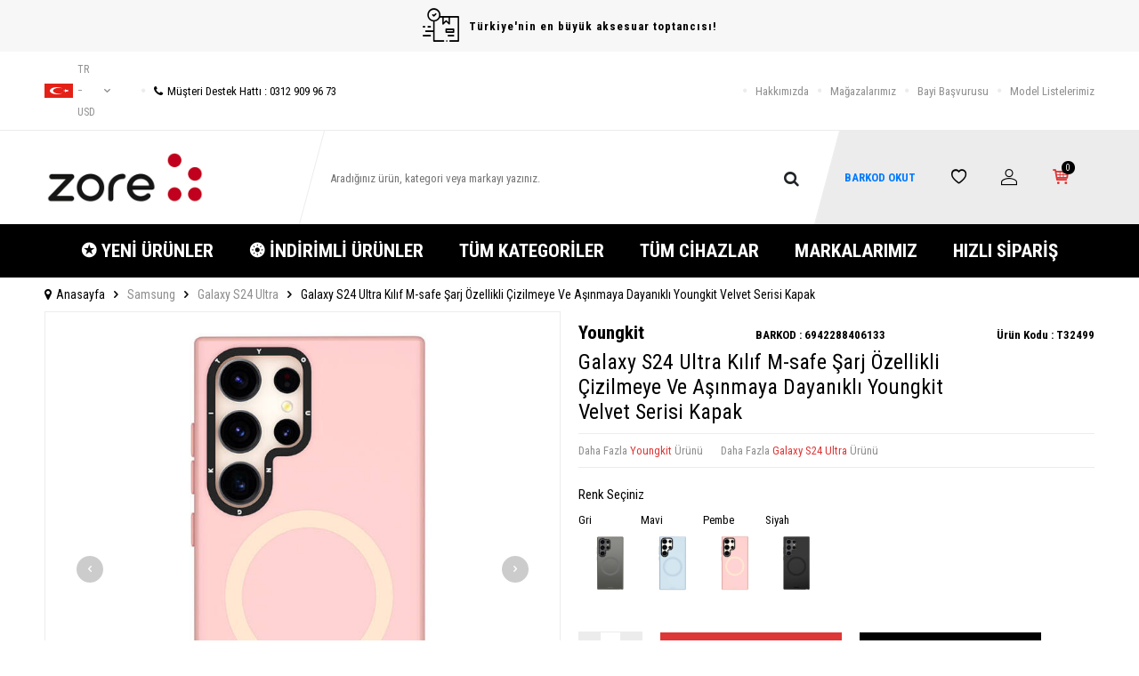

--- FILE ---
content_type: text/html; charset=UTF-8
request_url: https://www.zoreaksesuar.com/galaxy-s24-ultra-kilif-magsafe-sarj-ozellikli-cizilmeye-ve-asinmaya-dayanikli-youngkit-velvet-serisi-kapak
body_size: 24697
content:
<!DOCTYPE html>
<html lang="tr-TR" >
<head>
<meta charset="utf-8" />
<title>Galaxy S24 Ultra Kılıf M-safe Şarj Özellikli Çizilmeye Ve Aşınmaya Dayanıklı Youngkit Velvet Serisi Kapak Galaxy S24 Ultra Youngkit</title>
<meta name="description" content="Galaxy S24 Ultra Kılıf Magsafe Şarj Özellikli Çizilmeye Ve Aşınmaya Dayanıklı Youngkit Velvet Serisi Kapak Yenilikçi Korumaya Sahip Zarif TasarımBu kılıf, sadece günlük kullanımı düşünerek tasarlanmadı; aynı zamanda estetik bir görünüşe sahip olmanızı da garanti eder. Mat ve düşme önleyici koruyucu" />
<meta name="copyright" content="T-Soft E-Ticaret Sistemleri" />
<script>window['PRODUCT_DATA'] = [];</script>
<meta name="robots" content="index,follow" /><link rel="canonical" href="https://www.zoreaksesuar.com/galaxy-s24-ultra-kilif-magsafe-sarj-ozellikli-cizilmeye-ve-asinmaya-dayanikli-youngkit-velvet-serisi-kapak" /><link rel="alternate" hreflang="en" href="https://www.zoreaksesuar.com/galaxy-s24-ultra-case-scratch-and-abrasion-resistant-youngkit-velvet-series-cover-magsafe-charging-feature" />
<link rel="alternate" hreflang="x-default" href="https://www.zoreaksesuar.com/galaxy-s24-ultra-kilif-magsafe-sarj-ozellikli-cizilmeye-ve-asinmaya-dayanikli-youngkit-velvet-serisi-kapak" />
<link rel="alternate" hreflang="tr" href="https://www.zoreaksesuar.com/galaxy-s24-ultra-kilif-magsafe-sarj-ozellikli-cizilmeye-ve-asinmaya-dayanikli-youngkit-velvet-serisi-kapak" />
<meta property="og:image" content="https://www.zoreaksesuar.com/galaxy-s24-ultra-kilif-magsafe-sarj-ozellikli-cizilmeye-ve-asinmaya-dayanikli-youngkit-velvet-serisi-kapak-galaxy-s24-ultra-youngkit-362139-32-O.jpg"/>
                <meta property="og:image:width" content="300" />
                <meta property="og:image:height" content="300" />
                <meta property="og:type" content="product" />
                <meta property="og:title" content="Galaxy S24 Ultra Kılıf M-safe Şarj Özellikli Çizilmeye Ve Aşınmaya Dayanıklı Youngkit Velvet Serisi Kapak Galaxy S24 Ultra Youngkit" />
                <meta property="og:description" content="Galaxy S24 Ultra Kılıf Magsafe Şarj Özellikli Çizilmeye Ve Aşınmaya Dayanıklı Youngkit Velvet Serisi Kapak Yenilikçi Korumaya Sahip Zarif TasarımBu kılıf, sadece günlük kullanımı düşünerek tasarlanmadı; aynı zamanda estetik bir görünüşe sahip olmanızı da garanti eder. Mat ve düşme önleyici koruyucu" />
                <meta property="product:availability" content="in stock" />
                <meta property="og:url" content="https://www.zoreaksesuar.com/galaxy-s24-ultra-kilif-magsafe-sarj-ozellikli-cizilmeye-ve-asinmaya-dayanikli-youngkit-velvet-serisi-kapak" />
                <meta property="og:site_name" content="Zoreaksesuar.com" />
                <meta name="twitter:card" content="summary" />
                <meta name="twitter:title" content="Galaxy S24 Ultra Kılıf M-safe Şarj Özellikli Çizilmeye Ve Aşınmaya Dayanıklı Youngkit Velvet Serisi Kapak Galaxy S24 Ultra Youngkit" />
                <meta name="twitter:description" content="Galaxy S24 Ultra Kılıf Magsafe Şarj Özellikli Çizilmeye Ve Aşınmaya Dayanıklı Youngkit Velvet Serisi Kapak Yenilikçi Korumaya Sahip Zarif TasarımBu kılıf, sadece günlük kullanımı düşünerek tasarlanmadı; aynı zamanda estetik bir görünüşe sahip olmanızı da garanti eder. Mat ve düşme önleyici koruyucu" />
                <meta name="twitter:image" content="https://www.zoreaksesuar.com/galaxy-s24-ultra-kilif-magsafe-sarj-ozellikli-cizilmeye-ve-asinmaya-dayanikli-youngkit-velvet-serisi-kapak-galaxy-s24-ultra-youngkit-362139-32-O.jpg" /><meta property="og:video" content="https://mega.nz/embed/PGh3DCLY#C3VVja5Lc-Ro9ieSAoJhpjLTIXxePsaHIMPtIVg8FZk" />
            <script>
                const E_EXPORT_ACTIVE = 0;
                const CART_DROPDOWN_LIST = false;
                const ENDPOINT_PREFIX = '';
                const ENDPOINT_ALLOWED_KEYS = [];
                const SETTINGS = {"KVKK_REQUIRED":1,"NEGATIVE_STOCK":"0","DYNAMIC_LOADING_SHOW_BUTTON":0,"IS_COMMENT_RATE_ACTIVE":0};
                try {
                    var PAGE_TYPE = 'product';
                    var PAGE_ID = 3;
                    var ON_PAGE_READY = [];
                    var THEME_VERSION = 'v5';
                    var THEME_FOLDER = 'v5-ran';
                    var MEMBER_INFO = {"ID":0,"CODE":"","FIRST_NAME":"","BIRTH_DATE":"","GENDER":"","LAST_NAME":"","MAIL":"","MAIL_HASH":"","PHONE":"","PHONE_HASH":"","PHONE_HASH_SHA":"","GROUP":0,"TRANSACTION_COUNT":0,"REPRESENTATIVE":"","KVKK":-1,"COUNTRY":"TR","E_COUNTRY":""};
                    var IS_VENDOR = 0;
                    var MOBILE_ACTIVE = false;
                    var CART_COUNT = '0';
                    var CART_TOTAL = '0,00';
                    var SESS_ID = '08c18650b080cc47309cfc3e14b4f3d6';
                    var LANGUAGE = 'tr';
                    var CURRENCY = 'USD';
                    var SEP_DEC = ',';
                    var SEP_THO = '.';
                    var DECIMAL_LENGTH = 2;  
                    var SERVICE_INFO = null;
                    var CART_CSRF_TOKEN = 'f1de99743442a639bf8fd91f2b04d2afd94f304ead6f40b6336a9c0da109d2e5';
                    var CSRF_TOKEN = 'mZoI81qhFnlkmb/VBBe+8vSGOnPJgbCGuSPD0RI1tPU=';
                    
                }
                catch(err) { }
            </script>
            <!--cache--><link rel="preload" as="font" href="/theme/v5/css/fonts/tsoft-icon.woff2?v=1" type="font/woff2" crossorigin>
<link rel="preconnect" href="https://fonts.gstatic.com" crossorigin>
<link rel="preload" as="style" href="https://fonts.googleapis.com/css2?family=Roboto Condensed:wght@300&family=Roboto Condensed&family=Roboto Condensed:wght@700&family=Mulish&display=swap">
<link rel="stylesheet" href="https://fonts.googleapis.com/css2?family=Roboto Condensed:wght@300&family=Roboto Condensed&family=Roboto Condensed:wght@700&family=Mulish&display=swap" media="print" onload="this.media='all'">
<noscript>
<link rel="stylesheet" href="https://fonts.googleapis.com/css2?family=Roboto Condensed:wght@300&family=Roboto Condensed&family=Roboto Condensed:wght@700&family=Mulish&display=swap">
</noscript>
<link type="text/css" rel="stylesheet" href="/srv/compressed/load/all/css/tr/3/0.css?v=1769172501&isTablet=0&isMobile=0&userType=Ziyaretci">
<link rel="shortcut icon" href="//zoreaksesuar.com/Data/EditorFiles/TedarikciPaneli/favicon%202.png">
<meta name="viewport" content="width=device-width, initial-scale=1">
<script>
if (navigator.userAgent.indexOf('iPhone') > -1 || PAGE_ID == 91) {
document.querySelector("[name=viewport]").setAttribute('content', 'width=device-width, initial-scale=1, maximum-scale=1');
}
</script>
<script src="/theme/v5/js/callbacks.js?v=1769172501"></script>
<script src="/js/tsoftapps/v5/header.js?v=1769172501"></script>
<meta name="google-site-verification" content="B2gWFEAcG-ZUFdlak1BTpHtrNuX8WWPu8LvJf7LHdy8" />
<meta name="yandex-verification" content="3d34c7e1fad74e48" />
<!-- Google tag (gtag.js) -->
<script async src="https://www.googletagmanager.com/gtag/js?id=G-WW82DV961H"></script>
<script>
window.dataLayer = window.dataLayer || [];
function gtag(){dataLayer.push(arguments);}
gtag('js', new Date());
gtag('config', 'G-WW82DV961H');
</script><style>
iframe {
height: revert-layer !important;
}
</style><!-- T-Soft Apps - Google GTAG - Tracking Code Start -->
<script async src="https://www.googletagmanager.com/gtag/js?id=GTM-TXF7SGD6"></script>
<script>
function gtag() {
dataLayer.push(arguments);
}
</script>
<!-- T-Soft Apps - Google GTAG - Tracking Code End --><meta name="google-site-verification" content="B2gWFEAcG-ZUFdlak1BTpHtrNuX8WWPu8LvJf7LHdy8" />
</head>
<body>
<input type="hidden" id="cookie-law" value="1">
<div class="w-100 d-flex flex-wrap ">
<div class=" col-12 col-sm-12 col-md-12 col-lg-12 col-xl-12 col-xxl-12 column-691  "><div class="row">
<div id="relation|856" data-id="856" class="relArea col-12 v5-ran  folder-header tpl-user_zorebarkod2 "><div class="row">
<header class="container-fluid mb-1">
<div class="row">
<div id="header-top-bar" class="w-100 bg-light d-flex align-items-center justify-content-center text-center fw-semibold">
<i class="ti-order-follow-up mr-1"></i> Türkiye'nin en büyük aksesuar toptancısı!
</div>
<div id="header-top" class="w-100 d-none d-lg-block border-bottom">
<div class="container">
<div class="row align-items-center">
<div class="col-auto pr-0">
<div class="dropdown ht-language">
<a href="#" class="dropdown-title d-flex align-items-center text-gray text-uppercase" data-toggle="dropdown">
<img class="language-img" src="/lang/tr/tr.webp" alt="tr" width="16" height="16">
tr &minus; USD
<i class="ti-arrow-down ml-1"></i>
</a>
<div class="dropdown-menu border">
<div class="w-100 p-1 d-flex flex-wrap language-select">
<a href="#" class="w-100 d-flex align-items-center active" data-language="tr" data-toggle="language">
<img src="/lang/tr/tr.webp" alt="Türkçe" width="16" height="16">
Türkçe
</a>
<a href="#" class="w-100 d-flex align-items-center text-gray" data-language="en" data-toggle="language">
<img src="/lang/en/en.webp" alt="English" width="16" height="16">
English
</a>
</div>
</div>
</div>
</div>
<div class="col-auto">
<a href="tel:03129099673" class="d-flex align-items-center">
<i class="ti-circle text-light mr-1"></i>
<i class="ti-phone"></i>
Müşteri Destek Hattı : 0312 909 96 73
</a>
</div>
<div class="col-auto ml-auto">
<nav id="top-menu" class="d-flex">
<ul class="d-flex align-items-center">
<li class="d-flex align-items-center">
<i class="ti-circle text-light"></i>
<a href="https://www.zoreaksesuar.com/hakkimizda" target="" class="text-gray ">Hakkımızda</a>
</li>
<li class="d-flex align-items-center">
<i class="ti-circle text-light"></i>
<a href="https://www.zoreaksesuar.com/magazalarimiz" target="" class="text-gray ">Mağazalarımız</a>
</li>
<li class="d-flex align-items-center">
<i class="ti-circle text-light"></i>
<a href="https://www.zoreaksesuar.com/bayi-basvuru-sayfasi" target="" class="text-gray ">Bayi Başvurusu</a>
</li>
<li class="d-flex align-items-center">
<i class="ti-circle text-light"></i>
<a href="http://www.zore.com.tr/model-listeleri/" target="" class="text-gray ">Model Listelerimiz</a>
</li>
</ul>
</nav>
</div>
</div>
</div>
</div>
<div id="header-main" class="w-100">
<div class="w-100 header-main py-1 py-lg-0" data-toggle="sticky" data-parent="#header-main" data-mobile="true">
<div class="container">
<div class="row align-items-center">
<div class="col-auto d-lg-none" id="header-mobile-menu-btn">
<a href="#mobile-menu-856" data-toggle="drawer" class="header-mobile-menu-btn">
<i class="ti-menu"></i>
</a>
</div>
<div class="col-4 col-lg-3 d-flex" id="logo">
<a href="https://www.zoreaksesuar.com/">
<div><img src="//zoreaksesuar.com/Data/EditorFiles/beyaz-400.jpg" alt="beyaz-400.jpg (20 KB)" width="197" height="66" /></div>
</a>
</div>
<div id="header-search" class="col-12 col-lg-6 order-1 order-lg-0 mt-1 mt-lg-0">
<form action="/arama" method="get" autocomplete="off" id="search" class="w-100 position-relative">
<div class="d-flex align-items-center h-100 position-relative border px-1 search-skew">
<input id="live-search" type="search" name="q" placeholder="Aradığınız ürün, kategori veya markayı yazınız." class="form-control form-control-md border-0 no-cancel"
data-search="live-search" v-model="searchVal" data-licence="0">
<button type="submit" class="btn" id="live-search-btn">
<i class="ti-search"></i>
</button>
<!-- Barkod okut linki -->
</div>
<div class="bg-white border border-round search-form-list" id="dynamic-search-856" v-if="searchVal.length > 0 && data != ''" v-cloak>
<div class="w-100 p-1 dynamic-search" v-html="data"></div>
</div>
</form>
</div>
<div id="hm-links" class="col-auto col-lg-3 ml-auto pl-0">
<div class="w-100 position-relative hm-links">
<div class="row align-items-center justify-content-evenly h-100">
<div class="col-auto">
<a href="https://zore.com.tr/barcode/" class="ms-2" style="text-decoration: none; color: #007bff; font-weight: bold;">
BARKOD OKUT
</a>
</div>
<div class="col-auto">
<a href="/uye-girisi-sayfasi" id="header-favourite-count">
<i class="ti-heart-o"></i>
</a>
</div>
<div class="col-auto">
<a href="#header-member-panel-856" data-toggle="drawer" id="header-account">
<i class="ti-user"></i>
</a>
</div>
<div class="col-auto position-relative">
<a href="#header-cart-panel-856" data-toggle="drawer" id="header-cart-count">
<i class="ti-basket-outline position-relative text-primary"><span class="badge bg-black text-white cart-soft-count">0</span></i>
</a>
</div>
</div>
</div>
</div>
</div>
</div>
<div class="w-100 bg-white position-fixed d-lg-none" id="header-mobile-sticky">
<div class="w-100 px-1">
<div class="row justify-content-around">
<div class="col">
<a href="#mobile-menu-856" data-toggle="drawer" class="d-flex align-items-center justify-content-center flex-wrap">
<span class="hm-sticky-btn text-center">
<i class="ti-menu"></i>
<span>Menü</span>
</span>
</a>
</div>
<div class="col">
<a href="/uye-alisveris-listesi" class="d-flex align-items-center justify-content-center flex-wrap">
<label for="live-search" class="hm-sticky-btn text-center fw-regular m-0">
<i class="ti-search"></i>
<span>Ara</span>
</label>
</a>
</div>
<div class="col">
<a href="/uye-alisveris-listesi" class="d-flex align-items-center justify-content-center flex-wrap">
<span class="hm-sticky-btn text-center">
<i class="ti-heart-o"></i>
<span>Favorilerim</span>
</span>
</a>
</div>
<div class="col">
<a href="#header-member-panel-856" data-toggle="drawer" class="d-flex align-items-center justify-content-center flex-wrap">
<span class="hm-sticky-btn text-center">
<i class="ti-user"></i>
<span>Hesabım</span>
</span>
</a>
</div>
<div class="col">
<a href="#header-cart-panel-856" data-toggle="drawer" class="d-flex align-items-center justify-content-center flex-wrap">
<span class="hm-sticky-btn text-center">
<i class="ti-basket-outline position-relative"><span class="badge cart-soft-count">0</span></i>
<span>Sepetim</span>
</span>
</a>
</div>
</div>
</div>
</div>
</div>
</div>
<div id="header-menu" class="w-100 d-none d-lg-block">
<div class="w-100 bg-secondary" data-toggle="sticky" data-parent="#header-menu">
<div class="container">
<nav id="main-menu" class="w-100 position-relative">
<ul class="row align-items-center justify-content-center menu menu-856">
<li>
<a href="https://www.zoreaksesuar.com/yeni-urunler" target="" class="px-2 text-white d-flex align-items-center text-center text-uppercase fw-bold " title="✪ YENİ ÜRÜNLER">✪ YENİ ÜRÜNLER</a>
</li>
<li>
<a href="https://www.zoreaksesuar.com/indirimli-urunler" target="" class="px-2 text-white d-flex align-items-center text-center text-uppercase fw-bold " title="❂ İNDİRİMLİ ÜRÜNLER">❂ İNDİRİMLİ ÜRÜNLER</a>
</li>
<li>
<a href="https://www.zoreaksesuar.com/tum-kategoriler" target="" class="px-2 text-white d-flex align-items-center text-center text-uppercase fw-bold " title="TÜM KATEGORİLER">TÜM KATEGORİLER</a>
<div class="w-100 px-1 sub-menu ease">
<div class="row">
<div class="col-12 p-2">
<div class="row">
<div class="col-2 mb-2">
<a href="https://www.zoreaksesuar.com/akilli-saat-aksesuarlari" target="" class="menu-title d-inline-block " title="Akıllı Saat ve Aksesuarları">
Akıllı Saat ve Aksesuarları
</a>
</div>
<div class="col-2 mb-2">
<a href="https://www.zoreaksesuar.com/bataryalar" target="" class="menu-title d-inline-block " title="Bataryalar">
Bataryalar
</a>
</div>
<div class="col-2 mb-2">
<a href="https://www.zoreaksesuar.com/cep-telefonu-kiliflari" target="" class="menu-title d-inline-block " title="Cep Telefonu Kılıfları">
Cep Telefonu Kılıfları
</a>
</div>
<div class="col-2 mb-2">
<a href="https://www.zoreaksesuar.com/ekran-koruyucu-filmler" target="" class="menu-title d-inline-block " title="Ekran Koruyucu Filmler">
Ekran Koruyucu Filmler
</a>
</div>
<div class="col-2 mb-2">
<a href="https://www.zoreaksesuar.com/hafiza-urunleri" target="" class="menu-title d-inline-block " title="Hafıza Ürünleri">
Hafıza Ürünleri
</a>
</div>
<div class="col-2 mb-2">
<a href="https://www.zoreaksesuar.com/kablo-ve-donusturuculer" target="" class="menu-title d-inline-block " title="Kablo ve Dönüştürücüler">
Kablo ve Dönüştürücüler
</a>
</div>
<div class="col-2 mb-2">
<a href="https://www.zoreaksesuar.com/telefon-kamera-aksesuarlari" target="" class="menu-title d-inline-block " title="Kamera Aksesuarları">
Kamera Aksesuarları
</a>
</div>
<div class="col-2 mb-2">
<a href="https://www.zoreaksesuar.com/kulakliklar" target="" class="menu-title d-inline-block " title="Kulaklıklar">
Kulaklıklar
</a>
</div>
<div class="col-2 mb-2">
<a href="https://www.zoreaksesuar.com/muzik-aksesuarlari" target="" class="menu-title d-inline-block " title="Müzik Aksesuarları">
Müzik Aksesuarları
</a>
</div>
<div class="col-2 mb-2">
<a href="https://www.zoreaksesuar.com/notebook-aksesuarlari" target="" class="menu-title d-inline-block " title="Notebook Aksesuarları">
Notebook Aksesuarları
</a>
</div>
<div class="col-2 mb-2">
<a href="https://www.zoreaksesuar.com/oto-arac-urunleri" target="" class="menu-title d-inline-block " title="Oto/Araç Ürünleri">
Oto/Araç Ürünleri
</a>
</div>
<div class="col-2 mb-2">
<a href="https://www.zoreaksesuar.com/oyun-aksesuarlari" target="" class="menu-title d-inline-block " title="Oyun Aksesuarları">
Oyun Aksesuarları
</a>
</div>
<div class="col-2 mb-2">
<a href="https://www.zoreaksesuar.com/tasinabilir-sarj-cihazi" target="" class="menu-title d-inline-block " title="Taşınabilir Şarj Cihazı">
Taşınabilir Şarj Cihazı
</a>
</div>
<div class="col-2 mb-2">
<a href="https://www.zoreaksesuar.com/tablet-aksesuarlari" target="" class="menu-title d-inline-block " title="Tablet Aksesuarları">
Tablet Aksesuarları
</a>
</div>
<div class="col-2 mb-2">
<a href="https://www.zoreaksesuar.com/telefon-tutuculari" target="" class="menu-title d-inline-block " title="Telefon Tutucuları">
Telefon Tutucuları
</a>
</div>
<div class="col-2 mb-2">
<a href="https://www.zoreaksesuar.com/sarj-aletleri" target="" class="menu-title d-inline-block " title="Şarj Aletleri">
Şarj Aletleri
</a>
</div>
<div class="col-2 mb-2">
<a href="https://www.zoreaksesuar.com/airpods-aksesuarlari" target="" class="menu-title d-inline-block " title="Airpods Aksesuarları">
Airpods Aksesuarları
</a>
</div>
<div class="col-2 mb-2">
<a href="https://www.zoreaksesuar.com/otg-717" target="" class="menu-title d-inline-block " title="OTG">
OTG
</a>
</div>
<div class="col-2 mb-2">
<a href="https://www.zoreaksesuar.com/flash-bellek-718" target="" class="menu-title d-inline-block " title="Flash Bellek">
Flash Bellek
</a>
</div>
<div class="col-2 mb-2">
<a href="https://www.zoreaksesuar.com/selfie-cubugu-ve-tripodlar" target="" class="menu-title d-inline-block " title="Selfie Çubuğu ve Tripodlar">
Selfie Çubuğu ve Tripodlar
</a>
</div>
<div class="col-2 mb-2">
<a href="https://www.zoreaksesuar.com/kablo-duzenleyici" target="" class="menu-title d-inline-block " title="Kablo Düzenleyici">
Kablo Düzenleyici
</a>
</div>
<div class="col-2 mb-2">
<a href="https://www.zoreaksesuar.com/card-reader" target="" class="menu-title d-inline-block " title="Kart Okuyucu">
Kart Okuyucu
</a>
</div>
<div class="col-2 mb-2">
<a href="https://www.zoreaksesuar.com/dokunmatik-kalem" target="" class="menu-title d-inline-block " title="Dokunmatik Kalem">
Dokunmatik Kalem
</a>
</div>
<div class="col-2 mb-2">
<a href="https://www.zoreaksesuar.com/kol-bandi-1001" target="" class="menu-title d-inline-block " title="Kol Bandı">
Kol Bandı
</a>
</div>
<div class="col-2 mb-2">
<a href="https://www.zoreaksesuar.com/sim-aksesuarlari" target="" class="menu-title d-inline-block " title="Sim Aksesuarları">
Sim Aksesuarları
</a>
</div>
<div class="col-2 mb-2">
<a href="https://www.zoreaksesuar.com/diger-1050" target="" class="menu-title d-inline-block " title="Diğer">
Diğer
</a>
</div>
<div class="col-2 mb-2">
<a href="https://www.zoreaksesuar.com/mikrofon" target="" class="menu-title d-inline-block " title="Mikrofon">
Mikrofon
</a>
</div>
<div class="col-2 mb-2">
<a href="https://www.zoreaksesuar.com/ring-light" target="" class="menu-title d-inline-block " title="Ring Light">
Ring Light
</a>
</div>
<div class="col-2 mb-2">
<a href="https://www.zoreaksesuar.com/magsafe-urunleri" target="" class="menu-title d-inline-block " title="Magsafe Ürünleri">
Magsafe Ürünleri
</a>
</div>
<div class="col-2 mb-2">
<a href="https://www.zoreaksesuar.com/anahtarlik" target="" class="menu-title d-inline-block " title="Anahtarlık">
Anahtarlık
</a>
</div>
<div class="col-2 mb-2">
<a href="https://www.zoreaksesuar.com/webcam-kamera" target="" class="menu-title d-inline-block " title="Webcam & Kamera">
Webcam & Kamera
</a>
</div>
<div class="col-2 mb-2">
<a href="https://www.zoreaksesuar.com/mouse-1288" target="" class="menu-title d-inline-block " title="Mouse">
Mouse
</a>
</div>
<div class="col-2 mb-2">
<a href="https://www.zoreaksesuar.com/arac-multimedya-ekran-koruyucu" target="" class="menu-title d-inline-block " title="Araç Multimedya Ekran Koruyucu">
Araç Multimedya Ekran Koruyucu
</a>
</div>
<div class="col-2 mb-2">
<a href="https://www.zoreaksesuar.com/akilli-takip-cihazi" target="" class="menu-title d-inline-block " title="Akıllı Takip Cihazı">
Akıllı Takip Cihazı
</a>
</div>
<div class="col-2 mb-2">
<a href="https://www.zoreaksesuar.com/cantalar" target="" class="menu-title d-inline-block " title="Çanta">
Çanta
</a>
</div>
<div class="col-2 mb-2">
<a href="https://www.zoreaksesuar.com/usb-wifi-adaptor" target="" class="menu-title d-inline-block " title="USB WiFi Adaptör">
USB WiFi Adaptör
</a>
</div>
<div class="col-2 mb-2">
<a href="https://www.zoreaksesuar.com/aydinlatma-cubugu" target="" class="menu-title d-inline-block " title="Aydınlatma Çubuğu">
Aydınlatma Çubuğu
</a>
</div>
<div class="col-2 mb-2">
<a href="https://www.zoreaksesuar.com/projeksiyon-cihazi" target="" class="menu-title d-inline-block " title="Projeksiyon Cihazı">
Projeksiyon Cihazı
</a>
</div>
<div class="col-2 mb-2">
<a href="https://www.zoreaksesuar.com/retro-ahize-2" target="" class="menu-title d-inline-block " title="Retro Ahize">
Retro Ahize
</a>
</div>
</div>
</div>
</div>
</div>
</li>
<li>
<a href="/tum-cihazlar" target="" class="px-2 text-white d-flex align-items-center text-center text-uppercase fw-bold " title="TÜM CİHAZLAR">TÜM CİHAZLAR</a>
</li>
<li>
<a href="https://www.zoreaksesuar.com/markayayinci-listesi" target="" class="px-2 text-white d-flex align-items-center text-center text-uppercase fw-bold " title="MARKALARIMIZ">MARKALARIMIZ</a>
</li>
<li>
<a href="https://www.zoreaksesuar.com/hizli-siparis" target="" class="px-2 text-white d-flex align-items-center text-center text-uppercase fw-bold " title="HIZLI SİPARİŞ">HIZLI SİPARİŞ</a>
</li>
</ul>
</nav>
</div>
</div>
</div>
</div>
</header>
<div data-rel="mobile-menu-856" class="drawer-overlay"></div>
<div id="mobile-menu-856" class="drawer-wrapper" data-display="overlay" data-position="left">
<div class="drawer-title">
<span>Menü</span>
<div class="drawer-close">
<i class="ti-close"></i>
</div>
</div>
<div class="w-100 border-top">
<nav class="w-100 clearfix">
<ul class="w-100 clearfix">
<li class="w-100 border-bottom">
<a href="https://www.zoreaksesuar.com/yeni-urunler" target="" class="d-flex align-items-center px-2 menu-first-item " title="✪ YENİ ÜRÜNLER">✪ YENİ ÜRÜNLER</a>
</li>
<li class="w-100 border-bottom">
<a href="https://www.zoreaksesuar.com/indirimli-urunler" target="" class="d-flex align-items-center px-2 menu-first-item " title="❂ İNDİRİMLİ ÜRÜNLER">❂ İNDİRİMLİ ÜRÜNLER</a>
</li>
<li class="w-100 border-bottom">
<div class="d-flex align-items-center px-2 menu-first-item " data-toggle="accordion">
TÜM KATEGORİLER
<span class="ml-auto">
<i class="ti-arrow-down"></i>
<i class="ti-arrow-up"></i>
</span>
</div>
<div class="accordion-body clearfix">
<ul class="clearfix px-3 pb-2">
<li class="w-100 mb-1">
<a href="https://www.zoreaksesuar.com/akilli-saat-aksesuarlari" target="" class="d-block menu-secondary-item text-gray " title="Akıllı Saat ve Aksesuarları">Akıllı Saat ve Aksesuarları</a>
</li>
<li class="w-100 mb-1">
<a href="https://www.zoreaksesuar.com/bataryalar" target="" class="d-block menu-secondary-item text-gray " title="Bataryalar">Bataryalar</a>
</li>
<li class="w-100 mb-1">
<a href="https://www.zoreaksesuar.com/cep-telefonu-kiliflari" target="" class="d-block menu-secondary-item text-gray " title="Cep Telefonu Kılıfları">Cep Telefonu Kılıfları</a>
</li>
<li class="w-100 mb-1">
<a href="https://www.zoreaksesuar.com/ekran-koruyucu-filmler" target="" class="d-block menu-secondary-item text-gray " title="Ekran Koruyucu Filmler">Ekran Koruyucu Filmler</a>
</li>
<li class="w-100 mb-1">
<a href="https://www.zoreaksesuar.com/hafiza-urunleri" target="" class="d-block menu-secondary-item text-gray " title="Hafıza Ürünleri">Hafıza Ürünleri</a>
</li>
<li class="w-100 mb-1">
<a href="https://www.zoreaksesuar.com/kablo-ve-donusturuculer" target="" class="d-block menu-secondary-item text-gray " title="Kablo ve Dönüştürücüler">Kablo ve Dönüştürücüler</a>
</li>
<li class="w-100 mb-1">
<a href="https://www.zoreaksesuar.com/telefon-kamera-aksesuarlari" target="" class="d-block menu-secondary-item text-gray " title="Kamera Aksesuarları">Kamera Aksesuarları</a>
</li>
<li class="w-100 mb-1">
<a href="https://www.zoreaksesuar.com/kulakliklar" target="" class="d-block menu-secondary-item text-gray " title="Kulaklıklar">Kulaklıklar</a>
</li>
<li class="w-100 mb-1">
<a href="https://www.zoreaksesuar.com/muzik-aksesuarlari" target="" class="d-block menu-secondary-item text-gray " title="Müzik Aksesuarları">Müzik Aksesuarları</a>
</li>
<li class="w-100 mb-1">
<a href="https://www.zoreaksesuar.com/notebook-aksesuarlari" target="" class="d-block menu-secondary-item text-gray " title="Notebook Aksesuarları">Notebook Aksesuarları</a>
</li>
<li class="w-100 mb-1">
<a href="https://www.zoreaksesuar.com/oto-arac-urunleri" target="" class="d-block menu-secondary-item text-gray " title="Oto/Araç Ürünleri">Oto/Araç Ürünleri</a>
</li>
<li class="w-100 mb-1">
<a href="https://www.zoreaksesuar.com/oyun-aksesuarlari" target="" class="d-block menu-secondary-item text-gray " title="Oyun Aksesuarları">Oyun Aksesuarları</a>
</li>
<li class="w-100 mb-1">
<a href="https://www.zoreaksesuar.com/tasinabilir-sarj-cihazi" target="" class="d-block menu-secondary-item text-gray " title="Taşınabilir Şarj Cihazı">Taşınabilir Şarj Cihazı</a>
</li>
<li class="w-100 mb-1">
<a href="https://www.zoreaksesuar.com/tablet-aksesuarlari" target="" class="d-block menu-secondary-item text-gray " title="Tablet Aksesuarları">Tablet Aksesuarları</a>
</li>
<li class="w-100 mb-1">
<a href="https://www.zoreaksesuar.com/telefon-tutuculari" target="" class="d-block menu-secondary-item text-gray " title="Telefon Tutucuları">Telefon Tutucuları</a>
</li>
<li class="w-100 mb-1">
<a href="https://www.zoreaksesuar.com/sarj-aletleri" target="" class="d-block menu-secondary-item text-gray " title="Şarj Aletleri">Şarj Aletleri</a>
</li>
<li class="w-100 mb-1">
<a href="https://www.zoreaksesuar.com/airpods-aksesuarlari" target="" class="d-block menu-secondary-item text-gray " title="Airpods Aksesuarları">Airpods Aksesuarları</a>
</li>
<li class="w-100 mb-1">
<a href="https://www.zoreaksesuar.com/otg-717" target="" class="d-block menu-secondary-item text-gray " title="OTG">OTG</a>
</li>
<li class="w-100 mb-1">
<a href="https://www.zoreaksesuar.com/flash-bellek-718" target="" class="d-block menu-secondary-item text-gray " title="Flash Bellek">Flash Bellek</a>
</li>
<li class="w-100 mb-1">
<a href="https://www.zoreaksesuar.com/selfie-cubugu-ve-tripodlar" target="" class="d-block menu-secondary-item text-gray " title="Selfie Çubuğu ve Tripodlar">Selfie Çubuğu ve Tripodlar</a>
</li>
<li class="w-100 mb-1">
<a href="https://www.zoreaksesuar.com/kablo-duzenleyici" target="" class="d-block menu-secondary-item text-gray " title="Kablo Düzenleyici">Kablo Düzenleyici</a>
</li>
<li class="w-100 mb-1">
<a href="https://www.zoreaksesuar.com/card-reader" target="" class="d-block menu-secondary-item text-gray " title="Kart Okuyucu">Kart Okuyucu</a>
</li>
<li class="w-100 mb-1">
<a href="https://www.zoreaksesuar.com/dokunmatik-kalem" target="" class="d-block menu-secondary-item text-gray " title="Dokunmatik Kalem">Dokunmatik Kalem</a>
</li>
<li class="w-100 mb-1">
<a href="https://www.zoreaksesuar.com/kol-bandi-1001" target="" class="d-block menu-secondary-item text-gray " title="Kol Bandı">Kol Bandı</a>
</li>
<li class="w-100 mb-1">
<a href="https://www.zoreaksesuar.com/sim-aksesuarlari" target="" class="d-block menu-secondary-item text-gray " title="Sim Aksesuarları">Sim Aksesuarları</a>
</li>
<li class="w-100 mb-1">
<a href="https://www.zoreaksesuar.com/diger-1050" target="" class="d-block menu-secondary-item text-gray " title="Diğer">Diğer</a>
</li>
<li class="w-100 mb-1">
<a href="https://www.zoreaksesuar.com/mikrofon" target="" class="d-block menu-secondary-item text-gray " title="Mikrofon">Mikrofon</a>
</li>
<li class="w-100 mb-1">
<a href="https://www.zoreaksesuar.com/ring-light" target="" class="d-block menu-secondary-item text-gray " title="Ring Light">Ring Light</a>
</li>
<li class="w-100 mb-1">
<a href="https://www.zoreaksesuar.com/magsafe-urunleri" target="" class="d-block menu-secondary-item text-gray " title="Magsafe Ürünleri">Magsafe Ürünleri</a>
</li>
<li class="w-100 mb-1">
<a href="https://www.zoreaksesuar.com/anahtarlik" target="" class="d-block menu-secondary-item text-gray " title="Anahtarlık">Anahtarlık</a>
</li>
<li class="w-100 mb-1">
<a href="https://www.zoreaksesuar.com/webcam-kamera" target="" class="d-block menu-secondary-item text-gray " title="Webcam & Kamera">Webcam & Kamera</a>
</li>
<li class="w-100 mb-1">
<a href="https://www.zoreaksesuar.com/mouse-1288" target="" class="d-block menu-secondary-item text-gray " title="Mouse">Mouse</a>
</li>
<li class="w-100 mb-1">
<a href="https://www.zoreaksesuar.com/arac-multimedya-ekran-koruyucu" target="" class="d-block menu-secondary-item text-gray " title="Araç Multimedya Ekran Koruyucu">Araç Multimedya Ekran Koruyucu</a>
</li>
<li class="w-100 mb-1">
<a href="https://www.zoreaksesuar.com/akilli-takip-cihazi" target="" class="d-block menu-secondary-item text-gray " title="Akıllı Takip Cihazı">Akıllı Takip Cihazı</a>
</li>
<li class="w-100 mb-1">
<a href="https://www.zoreaksesuar.com/cantalar" target="" class="d-block menu-secondary-item text-gray " title="Çanta">Çanta</a>
</li>
<li class="w-100 mb-1">
<a href="https://www.zoreaksesuar.com/usb-wifi-adaptor" target="" class="d-block menu-secondary-item text-gray " title="USB WiFi Adaptör">USB WiFi Adaptör</a>
</li>
<li class="w-100 mb-1">
<a href="https://www.zoreaksesuar.com/aydinlatma-cubugu" target="" class="d-block menu-secondary-item text-gray " title="Aydınlatma Çubuğu">Aydınlatma Çubuğu</a>
</li>
<li class="w-100 mb-1">
<a href="https://www.zoreaksesuar.com/projeksiyon-cihazi" target="" class="d-block menu-secondary-item text-gray " title="Projeksiyon Cihazı">Projeksiyon Cihazı</a>
</li>
<li class="w-100 mb-1">
<a href="https://www.zoreaksesuar.com/retro-ahize-2" target="" class="d-block menu-secondary-item text-gray " title="Retro Ahize">Retro Ahize</a>
</li>
<li class="w-100">
<a href="https://www.zoreaksesuar.com/tum-kategoriler" target="" class="d-block menu-secondary-item text-primary" title="Tümünü Gör">Tümünü Gör</a>
</li>
</ul>
</div>
</li>
<li class="w-100 border-bottom">
<a href="/tum-cihazlar" target="" class="d-flex align-items-center px-2 menu-first-item " title="TÜM CİHAZLAR">TÜM CİHAZLAR</a>
</li>
<li class="w-100 border-bottom">
<a href="https://www.zoreaksesuar.com/markayayinci-listesi" target="" class="d-flex align-items-center px-2 menu-first-item " title="MARKALARIMIZ">MARKALARIMIZ</a>
</li>
<li class="w-100 border-bottom">
<a href="https://www.zoreaksesuar.com/hizli-siparis" target="" class="d-flex align-items-center px-2 menu-first-item " title="HIZLI SİPARİŞ">HIZLI SİPARİŞ</a>
</li>
</ul>
</nav>
<nav class="w-100 bg-light clearfix">
<ul class="w-100 clearfix">
<li class="w-100 border-bottom">
<a href="https://www.zoreaksesuar.com/hakkimizda" target="" class="d-flex align-items-center px-2 menu-first-item ">Hakkımızda</a>
</li>
<li class="w-100 border-bottom">
<a href="https://www.zoreaksesuar.com/magazalarimiz" target="" class="d-flex align-items-center px-2 menu-first-item ">Mağazalarımız</a>
</li>
<li class="w-100 border-bottom">
<a href="https://www.zoreaksesuar.com/bayi-basvuru-sayfasi" target="" class="d-flex align-items-center px-2 menu-first-item ">Bayi Başvurusu</a>
</li>
<li class="w-100 border-bottom">
<a href="http://www.zore.com.tr/model-listeleri/" target="" class="d-flex align-items-center px-2 menu-first-item ">Model Listelerimiz</a>
</li>
<li class="w-100 border-bottom">
<div class="mobile-language">
<div class="w-100 d-flex align-items-center px-2 text-uppercase menu-first-item" data-toggle="accordion">
<img class="mr-1" src="/lang/tr/tr.webp" alt="tr" width="16" height="16">
tr &minus; USD
<span class="ml-auto">
<i class="ti-arrow-down"></i>
<i class="ti-arrow-up"></i>
</span>
</div>
<div class="accordion-body border-top p-2 bg-white">
<div class="mobile-language-title fw-bold mb-1">Dil & Para Birimi</div>
<select class="form-control mb-1" data-toggle="language">
<option selected value="tr">
Türkçe</option>
<option value="en">
English</option>
</select>
</div>
</div>
</li>
</ul>
</nav>
</div>
</div>
<div data-rel="header-member-panel-856" class="drawer-overlay"></div>
<div id="header-member-panel-856" class="drawer-wrapper" data-display="overlay" data-position="right">
<div class="drawer-title">
<span>Hesabım</span>
<div class="drawer-close">
<i class="ti-close"></i>
</div>
</div>
<div class="drawer-body">
<form action="#" method="POST" class="w-100" data-toggle="login-form" data-prefix="header-" data-callback="headerMemberLoginFn" novalidate>
<div class="row">
<div class="col-12">
<ul id="header-login-type" class="tab-nav list-style-none">
<li class="active" data-type="email"><a href="#header-login" data-toggle="tab">Üye Girişi</a></li>
<li><a href="/uye-kayit">Kayıt Ol</a></li>
</ul>
</div>
<div class="col-12 mb-1 tab-content">
<div id="header-login" class="w-100 tab-pane active">
<div class="w-100 popover-wrapper position-relative">
<input type="email" id="header-email" class="form-control" placeholder="E-posta adresinizi giriniz" data-toggle="placeholder">
</div>
</div>
</div>
<div class="col-12 mb-1">
<div class="w-100 input-group">
<input type="password" id="header-password" class="form-control" placeholder="Şifrenizi giriniz" data-toggle="placeholder">
<div class="input-group-append no-animate">
<i class="ti-eye-off text-gray" id="toggleVisiblePassword856"></i>
</div>
</div>
</div>
<div class="col-12 d-flex flex-wrap justify-content-between">
<input type="checkbox" id="header-remember" name="header-remember" class="form-control">
<label for="header-remember" class="mb-1 d-flex align-items-center fw-regular">
<span class="input-checkbox">
<i class="ti-check"></i>
</span>
Beni Hatırla
</label>
<a href="/uye-sifre-hatirlat" class="text-gray text-underline mb-1">Şifremi Unuttum</a>
</div>
<div class="col-12 mb-1">
<button type="submit" class="w-100 d-flex align-items-center justify-content-between btn btn-md btn-primary text-uppercase">
Giriş Yap
<i class="ti-arrow-right"></i>
</button>
</div>
</div>
</form>
</div>
</div>
<div data-rel="header-cart-panel-856" class="drawer-overlay"></div>
<div id="header-cart-panel-856" class="drawer-wrapper" data-display="overlay" data-position="right" data-callback="headercart-cb-856">
<div class="drawer-title">
<span>Sepetim</span>
<div class="drawer-close">
<i class="ti-close"></i>
</div>
</div>
<div class="drawer-body"></div>
</div>
<div class="bg-primary text-white text-center border border-white scroll-to-up" id="scroll-to-up-856">
<i class="ti-arrow-up"></i>
</div>
</div></div>
</div></div>
</div>
<div class="w-100 d-flex flex-wrap "><div class="container"><div class="row">
<div class=" col-12 col-sm-12 col-md-12 col-lg-12 col-xl-12 col-xxl-12 column-692  "><div class="row">
<div id="relation|857" data-id="857" class="relArea col-12 v5-ran  folder-breadcrumb tpl-default "><div class="row"><nav class="col-12 mb-1 breadcrumb">
<ul class="clearfix list-type-none d-flex flex-wrap align-items-center">
<li class="d-inline-flex align-items-center">
<a href="https://www.zoreaksesuar.com/" class="breadcrumb-item d-flex align-items-center text-body">
<i class="ti-location"></i>
Anasayfa
</a>
</li>
<li class="d-inline-flex align-items-center">
<i class="ti-arrow-right text-body mx-1"></i>
<a href="https://www.zoreaksesuar.com/samsung" class="breadcrumb-item text-gray" title="Samsung">Samsung</a>
</li>
<li class="d-inline-flex align-items-center">
<i class="ti-arrow-right text-body mx-1"></i>
<a href="https://www.zoreaksesuar.com/galaxy-s24-ultra" class="breadcrumb-item text-gray" title="Galaxy S24 Ultra">Galaxy S24 Ultra</a>
</li>
<li class="d-inline-flex align-items-center">
<i class="ti-arrow-right text-body mx-1"></i>
<span class="breadcrumb-item text-gray">Galaxy S24 Ultra Kılıf M-safe Şarj Özellikli Çizilmeye Ve Aşınmaya Dayanıklı Youngkit Velvet Serisi Kapak</span>
</li>
</ul>
</nav>
<script type="application/ld+json">
{"@context":"https:\/\/schema.org","@type":"BreadcrumbList","itemListElement":[{"@type":"ListItem","position":1,"name":"Anasayfa","item":"https:\/\/www.zoreaksesuar.com\/"},{"@type":"ListItem","position":2,"name":"Samsung","item":"https:\/\/www.zoreaksesuar.com\/samsung"},{"@type":"ListItem","position":3,"name":"Galaxy S24 Ultra","item":"https:\/\/www.zoreaksesuar.com\/galaxy-s24-ultra"},{"@type":"ListItem","position":4,"name":"Galaxy S24 Ultra Kılıf M-safe Şarj Özellikli Çizilmeye Ve Aşınmaya Dayanıklı Youngkit Velvet Serisi Kapak"}]}
</script>
</div></div><div id="relation|858" data-id="858" class="relArea col-12 v5-ran  folder-product-detail tpl-user_product-zore-2 "><div class="row">
<div id="product-detail" class="col-12">
<div class="row">
<div id="product-left" class="col-12 col-md-6 mb-2">
<div class="w-100 h-100 position-relative product-images">
<div class="w-100 position-relative border mb-2 product-images-slider">
<div class="swiper-container">
<div class="swiper-wrapper product-images-gallery">
<a id="gallery-01" class="swiper-slide product-images-item" data-id="0" href="https://img.zoreaksesuar.com/galaxy-s24-ultra-kilif-magsafe-sarj-ozellikli-cizilmeye-ve-asinmaya-dayanikli-youngkit-velvet-serisi-kapak-galaxy-s24-ultra-youngkit-362139-32-B.jpg">
<div class="image-wrapper">
<div class="image-inner">
<figure class="image-zoom">
<img src="https://img.zoreaksesuar.com/galaxy-s24-ultra-kilif-magsafe-sarj-ozellikli-cizilmeye-ve-asinmaya-dayanikli-youngkit-velvet-serisi-kapak-galaxy-s24-ultra-youngkit-362139-32-O.jpg" alt="Galaxy S24 Ultra Kılıf M-safe Şarj Özellikli Çizilmeye Ve Aşınmaya Dayanıklı Youngkit Velvet Serisi Kapak - 1" data-toggle="zoom-image" data-target="#product-right" data-width="450" data-height="450" data-image="https://img.zoreaksesuar.com/galaxy-s24-ultra-kilif-magsafe-sarj-ozellikli-cizilmeye-ve-asinmaya-dayanikli-youngkit-velvet-serisi-kapak-galaxy-s24-ultra-youngkit-362139-32-B.jpg">
</figure>
</div>
</div>
</a>
<a id="gallery-62" class="swiper-slide product-images-item" data-id="6" href="https://img.zoreaksesuar.com/galaxy-s24-ultra-kilif-magsafe-sarj-ozellikli-cizilmeye-ve-asinmaya-dayanikli-youngkit-velvet-serisi-kapak-galaxy-s24-ultra-youngkit-362152-32-B.jpg">
<div class="image-wrapper">
<div class="image-inner">
<figure class="image-zoom">
<img src="https://img.zoreaksesuar.com/galaxy-s24-ultra-kilif-magsafe-sarj-ozellikli-cizilmeye-ve-asinmaya-dayanikli-youngkit-velvet-serisi-kapak-galaxy-s24-ultra-youngkit-362152-32-O.jpg" alt="Galaxy S24 Ultra Kılıf M-safe Şarj Özellikli Çizilmeye Ve Aşınmaya Dayanıklı Youngkit Velvet Serisi Kapak - 2" data-toggle="zoom-image" data-target="#product-right" data-width="450" data-height="450" data-image="https://img.zoreaksesuar.com/galaxy-s24-ultra-kilif-magsafe-sarj-ozellikli-cizilmeye-ve-asinmaya-dayanikli-youngkit-velvet-serisi-kapak-galaxy-s24-ultra-youngkit-362152-32-B.jpg">
</figure>
</div>
</div>
</a>
<a id="gallery-163" class="swiper-slide product-images-item" data-id="16" href="https://img.zoreaksesuar.com/galaxy-s24-ultra-kilif-magsafe-sarj-ozellikli-cizilmeye-ve-asinmaya-dayanikli-youngkit-velvet-serisi-kapak-galaxy-s24-ultra-youngkit-362149-32-B.jpg">
<div class="image-wrapper">
<div class="image-inner">
<figure class="image-zoom">
<img src="https://img.zoreaksesuar.com/galaxy-s24-ultra-kilif-magsafe-sarj-ozellikli-cizilmeye-ve-asinmaya-dayanikli-youngkit-velvet-serisi-kapak-galaxy-s24-ultra-youngkit-362149-32-O.jpg" alt="Galaxy S24 Ultra Kılıf M-safe Şarj Özellikli Çizilmeye Ve Aşınmaya Dayanıklı Youngkit Velvet Serisi Kapak - 3" data-toggle="zoom-image" data-target="#product-right" data-width="450" data-height="450" data-image="https://img.zoreaksesuar.com/galaxy-s24-ultra-kilif-magsafe-sarj-ozellikli-cizilmeye-ve-asinmaya-dayanikli-youngkit-velvet-serisi-kapak-galaxy-s24-ultra-youngkit-362149-32-B.jpg">
</figure>
</div>
</div>
</a>
<a id="gallery-74" class="swiper-slide product-images-item" data-id="7" href="https://img.zoreaksesuar.com/galaxy-s24-ultra-kilif-magsafe-sarj-ozellikli-cizilmeye-ve-asinmaya-dayanikli-youngkit-velvet-serisi-kapak-galaxy-s24-ultra-youngkit-362150-32-B.jpg">
<div class="image-wrapper">
<div class="image-inner">
<figure class="image-zoom">
<img src="https://img.zoreaksesuar.com/galaxy-s24-ultra-kilif-magsafe-sarj-ozellikli-cizilmeye-ve-asinmaya-dayanikli-youngkit-velvet-serisi-kapak-galaxy-s24-ultra-youngkit-362150-32-O.jpg" alt="Galaxy S24 Ultra Kılıf M-safe Şarj Özellikli Çizilmeye Ve Aşınmaya Dayanıklı Youngkit Velvet Serisi Kapak - 4" data-toggle="zoom-image" data-target="#product-right" data-width="450" data-height="450" data-image="https://img.zoreaksesuar.com/galaxy-s24-ultra-kilif-magsafe-sarj-ozellikli-cizilmeye-ve-asinmaya-dayanikli-youngkit-velvet-serisi-kapak-galaxy-s24-ultra-youngkit-362150-32-B.jpg">
</figure>
</div>
</div>
</a>
<a id="gallery-25" class="swiper-slide product-images-item" data-id="2" href="https://img.zoreaksesuar.com/galaxy-s24-ultra-kilif-magsafe-sarj-ozellikli-cizilmeye-ve-asinmaya-dayanikli-youngkit-velvet-serisi-kapak-galaxy-s24-ultra-youngkit-362151-32-B.jpg">
<div class="image-wrapper">
<div class="image-inner">
<figure class="image-zoom">
<img src="https://img.zoreaksesuar.com/galaxy-s24-ultra-kilif-magsafe-sarj-ozellikli-cizilmeye-ve-asinmaya-dayanikli-youngkit-velvet-serisi-kapak-galaxy-s24-ultra-youngkit-362151-32-O.jpg" alt="Galaxy S24 Ultra Kılıf M-safe Şarj Özellikli Çizilmeye Ve Aşınmaya Dayanıklı Youngkit Velvet Serisi Kapak - 5" data-toggle="zoom-image" data-target="#product-right" data-width="450" data-height="450" data-image="https://img.zoreaksesuar.com/galaxy-s24-ultra-kilif-magsafe-sarj-ozellikli-cizilmeye-ve-asinmaya-dayanikli-youngkit-velvet-serisi-kapak-galaxy-s24-ultra-youngkit-362151-32-B.jpg">
</figure>
</div>
</div>
</a>
<a id="gallery-06" class="swiper-slide product-images-item" data-id="0" href="https://img.zoreaksesuar.com/galaxy-s24-ultra-kilif-magsafe-sarj-ozellikli-cizilmeye-ve-asinmaya-dayanikli-youngkit-velvet-serisi-kapak-galaxy-s24-ultra-youngkit-362145-32-B.jpg">
<div class="image-wrapper">
<div class="image-inner">
<figure class="image-zoom">
<img src="https://img.zoreaksesuar.com/galaxy-s24-ultra-kilif-magsafe-sarj-ozellikli-cizilmeye-ve-asinmaya-dayanikli-youngkit-velvet-serisi-kapak-galaxy-s24-ultra-youngkit-362145-32-O.jpg" alt="Galaxy S24 Ultra Kılıf M-safe Şarj Özellikli Çizilmeye Ve Aşınmaya Dayanıklı Youngkit Velvet Serisi Kapak - 6" data-toggle="zoom-image" data-target="#product-right" data-width="450" data-height="450" data-image="https://img.zoreaksesuar.com/galaxy-s24-ultra-kilif-magsafe-sarj-ozellikli-cizilmeye-ve-asinmaya-dayanikli-youngkit-velvet-serisi-kapak-galaxy-s24-ultra-youngkit-362145-32-B.jpg">
</figure>
</div>
</div>
</a>
<a id="gallery-07" class="swiper-slide product-images-item" data-id="0" href="https://img.zoreaksesuar.com/galaxy-s24-ultra-kilif-magsafe-sarj-ozellikli-cizilmeye-ve-asinmaya-dayanikli-youngkit-velvet-serisi-kapak-galaxy-s24-ultra-youngkit-362146-32-B.jpg">
<div class="image-wrapper">
<div class="image-inner">
<figure class="image-zoom">
<img src="https://img.zoreaksesuar.com/galaxy-s24-ultra-kilif-magsafe-sarj-ozellikli-cizilmeye-ve-asinmaya-dayanikli-youngkit-velvet-serisi-kapak-galaxy-s24-ultra-youngkit-362146-32-O.jpg" alt="Galaxy S24 Ultra Kılıf M-safe Şarj Özellikli Çizilmeye Ve Aşınmaya Dayanıklı Youngkit Velvet Serisi Kapak - 7" data-toggle="zoom-image" data-target="#product-right" data-width="450" data-height="450" data-image="https://img.zoreaksesuar.com/galaxy-s24-ultra-kilif-magsafe-sarj-ozellikli-cizilmeye-ve-asinmaya-dayanikli-youngkit-velvet-serisi-kapak-galaxy-s24-ultra-youngkit-362146-32-B.jpg">
</figure>
</div>
</div>
</a>
<a id="gallery-08" class="swiper-slide product-images-item" data-id="0" href="https://img.zoreaksesuar.com/galaxy-s24-ultra-kilif-magsafe-sarj-ozellikli-cizilmeye-ve-asinmaya-dayanikli-youngkit-velvet-serisi-kapak-galaxy-s24-ultra-youngkit-362144-32-B.jpg">
<div class="image-wrapper">
<div class="image-inner">
<figure class="image-zoom">
<img src="https://img.zoreaksesuar.com/galaxy-s24-ultra-kilif-magsafe-sarj-ozellikli-cizilmeye-ve-asinmaya-dayanikli-youngkit-velvet-serisi-kapak-galaxy-s24-ultra-youngkit-362144-32-O.jpg" alt="Galaxy S24 Ultra Kılıf M-safe Şarj Özellikli Çizilmeye Ve Aşınmaya Dayanıklı Youngkit Velvet Serisi Kapak - 8" data-toggle="zoom-image" data-target="#product-right" data-width="450" data-height="450" data-image="https://img.zoreaksesuar.com/galaxy-s24-ultra-kilif-magsafe-sarj-ozellikli-cizilmeye-ve-asinmaya-dayanikli-youngkit-velvet-serisi-kapak-galaxy-s24-ultra-youngkit-362144-32-B.jpg">
</figure>
</div>
</div>
</a>
<a id="gallery-09" class="swiper-slide product-images-item" data-id="0" href="https://img.zoreaksesuar.com/galaxy-s24-ultra-kilif-magsafe-sarj-ozellikli-cizilmeye-ve-asinmaya-dayanikli-youngkit-velvet-serisi-kapak-galaxy-s24-ultra-youngkit-362147-32-B.jpg">
<div class="image-wrapper">
<div class="image-inner">
<figure class="image-zoom">
<img src="https://img.zoreaksesuar.com/galaxy-s24-ultra-kilif-magsafe-sarj-ozellikli-cizilmeye-ve-asinmaya-dayanikli-youngkit-velvet-serisi-kapak-galaxy-s24-ultra-youngkit-362147-32-O.jpg" alt="Galaxy S24 Ultra Kılıf M-safe Şarj Özellikli Çizilmeye Ve Aşınmaya Dayanıklı Youngkit Velvet Serisi Kapak - 9" data-toggle="zoom-image" data-target="#product-right" data-width="450" data-height="450" data-image="https://img.zoreaksesuar.com/galaxy-s24-ultra-kilif-magsafe-sarj-ozellikli-cizilmeye-ve-asinmaya-dayanikli-youngkit-velvet-serisi-kapak-galaxy-s24-ultra-youngkit-362147-32-B.jpg">
</figure>
</div>
</div>
</a>
<a id="gallery-010" class="swiper-slide product-images-item" data-id="0" href="https://img.zoreaksesuar.com/galaxy-s24-ultra-kilif-magsafe-sarj-ozellikli-cizilmeye-ve-asinmaya-dayanikli-youngkit-velvet-serisi-kapak-galaxy-s24-ultra-youngkit-362143-32-B.jpg">
<div class="image-wrapper">
<div class="image-inner">
<figure class="image-zoom">
<img src="https://img.zoreaksesuar.com/galaxy-s24-ultra-kilif-magsafe-sarj-ozellikli-cizilmeye-ve-asinmaya-dayanikli-youngkit-velvet-serisi-kapak-galaxy-s24-ultra-youngkit-362143-32-O.jpg" alt="Galaxy S24 Ultra Kılıf M-safe Şarj Özellikli Çizilmeye Ve Aşınmaya Dayanıklı Youngkit Velvet Serisi Kapak - 10" data-toggle="zoom-image" data-target="#product-right" data-width="450" data-height="450" data-image="https://img.zoreaksesuar.com/galaxy-s24-ultra-kilif-magsafe-sarj-ozellikli-cizilmeye-ve-asinmaya-dayanikli-youngkit-velvet-serisi-kapak-galaxy-s24-ultra-youngkit-362143-32-B.jpg">
</figure>
</div>
</div>
</a>
<a id="gallery-011" class="swiper-slide product-images-item" data-id="0" href="https://img.zoreaksesuar.com/galaxy-s24-ultra-kilif-magsafe-sarj-ozellikli-cizilmeye-ve-asinmaya-dayanikli-youngkit-velvet-serisi-kapak-galaxy-s24-ultra-youngkit-362141-32-B.jpg">
<div class="image-wrapper">
<div class="image-inner">
<figure class="image-zoom">
<img src="https://img.zoreaksesuar.com/galaxy-s24-ultra-kilif-magsafe-sarj-ozellikli-cizilmeye-ve-asinmaya-dayanikli-youngkit-velvet-serisi-kapak-galaxy-s24-ultra-youngkit-362141-32-O.jpg" alt="Galaxy S24 Ultra Kılıf M-safe Şarj Özellikli Çizilmeye Ve Aşınmaya Dayanıklı Youngkit Velvet Serisi Kapak - 11" data-toggle="zoom-image" data-target="#product-right" data-width="450" data-height="450" data-image="https://img.zoreaksesuar.com/galaxy-s24-ultra-kilif-magsafe-sarj-ozellikli-cizilmeye-ve-asinmaya-dayanikli-youngkit-velvet-serisi-kapak-galaxy-s24-ultra-youngkit-362141-32-B.jpg">
</figure>
</div>
</div>
</a>
<a id="gallery-012" class="swiper-slide product-images-item" data-id="0" href="https://img.zoreaksesuar.com/galaxy-s24-ultra-kilif-magsafe-sarj-ozellikli-cizilmeye-ve-asinmaya-dayanikli-youngkit-velvet-serisi-kapak-galaxy-s24-ultra-youngkit-362142-32-B.jpg">
<div class="image-wrapper">
<div class="image-inner">
<figure class="image-zoom">
<img src="https://img.zoreaksesuar.com/galaxy-s24-ultra-kilif-magsafe-sarj-ozellikli-cizilmeye-ve-asinmaya-dayanikli-youngkit-velvet-serisi-kapak-galaxy-s24-ultra-youngkit-362142-32-O.jpg" alt="Galaxy S24 Ultra Kılıf M-safe Şarj Özellikli Çizilmeye Ve Aşınmaya Dayanıklı Youngkit Velvet Serisi Kapak - 12" data-toggle="zoom-image" data-target="#product-right" data-width="450" data-height="450" data-image="https://img.zoreaksesuar.com/galaxy-s24-ultra-kilif-magsafe-sarj-ozellikli-cizilmeye-ve-asinmaya-dayanikli-youngkit-velvet-serisi-kapak-galaxy-s24-ultra-youngkit-362142-32-B.jpg">
</figure>
</div>
</div>
</a>
<a id="gallery-013" class="swiper-slide product-images-item" data-id="0" href="https://img.zoreaksesuar.com/galaxy-s24-ultra-kilif-magsafe-sarj-ozellikli-cizilmeye-ve-asinmaya-dayanikli-youngkit-velvet-serisi-kapak-galaxy-s24-ultra-youngkit-362140-32-B.jpg">
<div class="image-wrapper">
<div class="image-inner">
<figure class="image-zoom">
<img src="https://img.zoreaksesuar.com/galaxy-s24-ultra-kilif-magsafe-sarj-ozellikli-cizilmeye-ve-asinmaya-dayanikli-youngkit-velvet-serisi-kapak-galaxy-s24-ultra-youngkit-362140-32-O.jpg" alt="Galaxy S24 Ultra Kılıf M-safe Şarj Özellikli Çizilmeye Ve Aşınmaya Dayanıklı Youngkit Velvet Serisi Kapak - 13" data-toggle="zoom-image" data-target="#product-right" data-width="450" data-height="450" data-image="https://img.zoreaksesuar.com/galaxy-s24-ultra-kilif-magsafe-sarj-ozellikli-cizilmeye-ve-asinmaya-dayanikli-youngkit-velvet-serisi-kapak-galaxy-s24-ultra-youngkit-362140-32-B.jpg">
</figure>
</div>
</div>
</a>
<a id="gallery-014" class="swiper-slide product-images-item" data-id="0" href="https://img.zoreaksesuar.com/galaxy-s24-ultra-kilif-magsafe-sarj-ozellikli-cizilmeye-ve-asinmaya-dayanikli-youngkit-velvet-serisi-kapak-galaxy-s24-ultra-youngkit-362148-32-B.jpg">
<div class="image-wrapper">
<div class="image-inner">
<figure class="image-zoom">
<img src="https://img.zoreaksesuar.com/galaxy-s24-ultra-kilif-magsafe-sarj-ozellikli-cizilmeye-ve-asinmaya-dayanikli-youngkit-velvet-serisi-kapak-galaxy-s24-ultra-youngkit-362148-32-O.jpg" alt="Galaxy S24 Ultra Kılıf M-safe Şarj Özellikli Çizilmeye Ve Aşınmaya Dayanıklı Youngkit Velvet Serisi Kapak - 14" data-toggle="zoom-image" data-target="#product-right" data-width="450" data-height="450" data-image="https://img.zoreaksesuar.com/galaxy-s24-ultra-kilif-magsafe-sarj-ozellikli-cizilmeye-ve-asinmaya-dayanikli-youngkit-velvet-serisi-kapak-galaxy-s24-ultra-youngkit-362148-32-B.jpg">
</figure>
</div>
</div>
</a>
</div>
</div>
<div id="swiper-prev-858" class="swiper-button-prev inside d-none d-md-flex"><i class="ti-arrow-left"></i></div>
<div id="swiper-next-858" class="swiper-button-next inside d-none d-md-flex"><i class="ti-arrow-right"></i></div>
</div>
<div class="w-100 position-relative product-images-thumb">
<div class="swiper-container">
<div class="swiper-wrapper">
<div class="swiper-slide border product-images-item" data-id="0">
<div class="image-wrapper">
<figure class="image-inner">
<img src="https://img.zoreaksesuar.com/galaxy-s24-ultra-kilif-magsafe-sarj-ozellikli-cizilmeye-ve-asinmaya-dayanikli-youngkit-velvet-serisi-kapak-galaxy-s24-ultra-youngkit-362139-32-K.jpg" alt="Galaxy S24 Ultra Kılıf M-safe Şarj Özellikli Çizilmeye Ve Aşınmaya Dayanıklı Youngkit Velvet Serisi Kapak - 1">
</figure>
</div>
</div>
<div class="swiper-slide border product-images-item" data-id="6">
<div class="image-wrapper">
<figure class="image-inner">
<img src="https://img.zoreaksesuar.com/galaxy-s24-ultra-kilif-magsafe-sarj-ozellikli-cizilmeye-ve-asinmaya-dayanikli-youngkit-velvet-serisi-kapak-galaxy-s24-ultra-youngkit-362152-32-K.jpg" alt="Galaxy S24 Ultra Kılıf M-safe Şarj Özellikli Çizilmeye Ve Aşınmaya Dayanıklı Youngkit Velvet Serisi Kapak - 2">
</figure>
</div>
</div>
<div class="swiper-slide border product-images-item" data-id="16">
<div class="image-wrapper">
<figure class="image-inner">
<img src="https://img.zoreaksesuar.com/galaxy-s24-ultra-kilif-magsafe-sarj-ozellikli-cizilmeye-ve-asinmaya-dayanikli-youngkit-velvet-serisi-kapak-galaxy-s24-ultra-youngkit-362149-32-K.jpg" alt="Galaxy S24 Ultra Kılıf M-safe Şarj Özellikli Çizilmeye Ve Aşınmaya Dayanıklı Youngkit Velvet Serisi Kapak - 3">
</figure>
</div>
</div>
<div class="swiper-slide border product-images-item" data-id="7">
<div class="image-wrapper">
<figure class="image-inner">
<img src="https://img.zoreaksesuar.com/galaxy-s24-ultra-kilif-magsafe-sarj-ozellikli-cizilmeye-ve-asinmaya-dayanikli-youngkit-velvet-serisi-kapak-galaxy-s24-ultra-youngkit-362150-32-K.jpg" alt="Galaxy S24 Ultra Kılıf M-safe Şarj Özellikli Çizilmeye Ve Aşınmaya Dayanıklı Youngkit Velvet Serisi Kapak - 4">
</figure>
</div>
</div>
<div class="swiper-slide border product-images-item" data-id="2">
<div class="image-wrapper">
<figure class="image-inner">
<img src="https://img.zoreaksesuar.com/galaxy-s24-ultra-kilif-magsafe-sarj-ozellikli-cizilmeye-ve-asinmaya-dayanikli-youngkit-velvet-serisi-kapak-galaxy-s24-ultra-youngkit-362151-32-K.jpg" alt="Galaxy S24 Ultra Kılıf M-safe Şarj Özellikli Çizilmeye Ve Aşınmaya Dayanıklı Youngkit Velvet Serisi Kapak - 5">
</figure>
</div>
</div>
<div class="swiper-slide border product-images-item" data-id="0">
<div class="image-wrapper">
<figure class="image-inner">
<img src="https://img.zoreaksesuar.com/galaxy-s24-ultra-kilif-magsafe-sarj-ozellikli-cizilmeye-ve-asinmaya-dayanikli-youngkit-velvet-serisi-kapak-galaxy-s24-ultra-youngkit-362145-32-K.jpg" alt="Galaxy S24 Ultra Kılıf M-safe Şarj Özellikli Çizilmeye Ve Aşınmaya Dayanıklı Youngkit Velvet Serisi Kapak - 6">
</figure>
</div>
</div>
<div class="swiper-slide border product-images-item" data-id="0">
<div class="image-wrapper">
<figure class="image-inner">
<img src="https://img.zoreaksesuar.com/galaxy-s24-ultra-kilif-magsafe-sarj-ozellikli-cizilmeye-ve-asinmaya-dayanikli-youngkit-velvet-serisi-kapak-galaxy-s24-ultra-youngkit-362146-32-K.jpg" alt="Galaxy S24 Ultra Kılıf M-safe Şarj Özellikli Çizilmeye Ve Aşınmaya Dayanıklı Youngkit Velvet Serisi Kapak - 7">
</figure>
</div>
</div>
<div class="swiper-slide border product-images-item" data-id="0">
<div class="image-wrapper">
<figure class="image-inner">
<img src="https://img.zoreaksesuar.com/galaxy-s24-ultra-kilif-magsafe-sarj-ozellikli-cizilmeye-ve-asinmaya-dayanikli-youngkit-velvet-serisi-kapak-galaxy-s24-ultra-youngkit-362144-32-K.jpg" alt="Galaxy S24 Ultra Kılıf M-safe Şarj Özellikli Çizilmeye Ve Aşınmaya Dayanıklı Youngkit Velvet Serisi Kapak - 8">
</figure>
</div>
</div>
<div class="swiper-slide border product-images-item" data-id="0">
<div class="image-wrapper">
<figure class="image-inner">
<img src="https://img.zoreaksesuar.com/galaxy-s24-ultra-kilif-magsafe-sarj-ozellikli-cizilmeye-ve-asinmaya-dayanikli-youngkit-velvet-serisi-kapak-galaxy-s24-ultra-youngkit-362147-32-K.jpg" alt="Galaxy S24 Ultra Kılıf M-safe Şarj Özellikli Çizilmeye Ve Aşınmaya Dayanıklı Youngkit Velvet Serisi Kapak - 9">
</figure>
</div>
</div>
<div class="swiper-slide border product-images-item" data-id="0">
<div class="image-wrapper">
<figure class="image-inner">
<img src="https://img.zoreaksesuar.com/galaxy-s24-ultra-kilif-magsafe-sarj-ozellikli-cizilmeye-ve-asinmaya-dayanikli-youngkit-velvet-serisi-kapak-galaxy-s24-ultra-youngkit-362143-32-K.jpg" alt="Galaxy S24 Ultra Kılıf M-safe Şarj Özellikli Çizilmeye Ve Aşınmaya Dayanıklı Youngkit Velvet Serisi Kapak - 10">
</figure>
</div>
</div>
<div class="swiper-slide border product-images-item" data-id="0">
<div class="image-wrapper">
<figure class="image-inner">
<img src="https://img.zoreaksesuar.com/galaxy-s24-ultra-kilif-magsafe-sarj-ozellikli-cizilmeye-ve-asinmaya-dayanikli-youngkit-velvet-serisi-kapak-galaxy-s24-ultra-youngkit-362141-32-K.jpg" alt="Galaxy S24 Ultra Kılıf M-safe Şarj Özellikli Çizilmeye Ve Aşınmaya Dayanıklı Youngkit Velvet Serisi Kapak - 11">
</figure>
</div>
</div>
<div class="swiper-slide border product-images-item" data-id="0">
<div class="image-wrapper">
<figure class="image-inner">
<img src="https://img.zoreaksesuar.com/galaxy-s24-ultra-kilif-magsafe-sarj-ozellikli-cizilmeye-ve-asinmaya-dayanikli-youngkit-velvet-serisi-kapak-galaxy-s24-ultra-youngkit-362142-32-K.jpg" alt="Galaxy S24 Ultra Kılıf M-safe Şarj Özellikli Çizilmeye Ve Aşınmaya Dayanıklı Youngkit Velvet Serisi Kapak - 12">
</figure>
</div>
</div>
<div class="swiper-slide border product-images-item" data-id="0">
<div class="image-wrapper">
<figure class="image-inner">
<img src="https://img.zoreaksesuar.com/galaxy-s24-ultra-kilif-magsafe-sarj-ozellikli-cizilmeye-ve-asinmaya-dayanikli-youngkit-velvet-serisi-kapak-galaxy-s24-ultra-youngkit-362140-32-K.jpg" alt="Galaxy S24 Ultra Kılıf M-safe Şarj Özellikli Çizilmeye Ve Aşınmaya Dayanıklı Youngkit Velvet Serisi Kapak - 13">
</figure>
</div>
</div>
<div class="swiper-slide border product-images-item" data-id="0">
<div class="image-wrapper">
<figure class="image-inner">
<img src="https://img.zoreaksesuar.com/galaxy-s24-ultra-kilif-magsafe-sarj-ozellikli-cizilmeye-ve-asinmaya-dayanikli-youngkit-velvet-serisi-kapak-galaxy-s24-ultra-youngkit-362148-32-K.jpg" alt="Galaxy S24 Ultra Kılıf M-safe Şarj Özellikli Çizilmeye Ve Aşınmaya Dayanıklı Youngkit Velvet Serisi Kapak - 14">
</figure>
</div>
</div>
</div>
</div>
<div id="swiper-thumb-prev-858" class="swiper-button-prev d-none d-md-flex"><i class="ti-arrow-left"></i></div>
<div id="swiper-thumb-next-858" class="swiper-button-next d-none d-md-flex"><i class="ti-arrow-right"></i></div>
</div>
</div>
</div>
<div id="product-right" class="col-12 col-md-6 mb-2 py-1">
<div class="row align-items-center">
<div id="brand-title" class="col-auto">
<a href="youngkit" title="Youngkit" class="fw-bold text-black">Youngkit</a>
</div>
<div id="product-barcode" class="col-auto ml-auto fw-bold text-black" >
<b> BARKOD : <span id="barcode-product-code">6942288406133</span>
</div>
<div id="product-code" class="col-auto ml-auto fw-bold text-black">
Ürün Kodu : <span id="supplier-product-code">T32499</span></b>
</div>
</div>
<h1 id="product-title" class="text-black mb-1 w-lg-75">Galaxy S24 Ultra Kılıf M-safe Şarj Özellikli Çizilmeye Ve Aşınmaya Dayanıklı Youngkit Velvet Serisi Kapak</h1>
<div class="w-100 mb-1">
</div>
<div class="w-100 border-top border-bottom mb-2">
<div class="row align-items-center">
<div class="col-auto py-1 text-gray">
Daha Fazla <a href="youngkit" id="more-brand" class="text-primary">Youngkit</a> Ürünü
</div>
<div class="col-auto py-1 text-gray">
Daha Fazla <a href="galaxy-s24-ultra" id="more-category" class="text-primary">Galaxy S24 Ultra</a> Ürünü
</div>
</div>
</div>
<input type="hidden" name="subPro32499858" id="subPro32499858" value="0" />
<div class="w-100 position-relative popover-wrapper">
<div class="variant-overlay" data-id="32499"></div>
<div class="w-100 variant-wrapper">
<div class="row">
<div class="col-12 sub-product-list pb-1">
<div class="text-black feature-title mb-1">
Renk Seçiniz
</div>
<div class="w-100 sub-one ">
<div class="w-100 d-flex flex-wrap gap-1 mb-1">
<a href="javascript:void(0);"
id="16"
data-id="16"
data-subproduct-id="106542"
data-pid="32499"
data-target="32499858"
data-type="Gri"
data-code=""
data-color-code=""
data-price="1977.9"
data-stock="122"
data-instock="1"
data-barcode="6942288406157"
data-mop="0"
data-vat="0"
data-not-discounted="1977.9"
data-wscode="TA106542"
data-weight="0"
data-group-id="1"
data-toggle="variant"
data-callback="variantCallback"
class="col-3 col-sm-2 p-0 sub-image-item">
<figure class="image-wrapper">
<span>Gri</span><p></p><p></p><br>
<span class="image-inner">
<img src="https://zoreaksesuar.com/galaxy-s24-ultra-kilif-magsafe-sarj-ozellikli-cizilmeye-ve-asinmaya-dayanikli-youngkit-velvet-serisi-kapak-galaxy-s24-ultra-youngkit-362149-32-K.jpg" alt="Galaxy S24 Ultra Kılıf M-safe Şarj Özellikli Çizilmeye Ve Aşınmaya Dayanıklı Youngkit Velvet Serisi Kapak Gri" class="border-round">
</span>
</figure>
</a>
<a href="javascript:void(0);"
id="7"
data-id="7"
data-subproduct-id="106543"
data-pid="32499"
data-target="32499858"
data-type="Mavi"
data-code=""
data-color-code=""
data-price="1977.9"
data-stock="113"
data-instock="1"
data-barcode="6942288406171"
data-mop="0"
data-vat="0"
data-not-discounted="1977.9"
data-wscode="TA106543"
data-weight="0"
data-group-id="1"
data-toggle="variant"
data-callback="variantCallback"
class="col-3 col-sm-2 p-0 sub-image-item">
<figure class="image-wrapper">
<span>Mavi</span><p></p><p></p><br>
<span class="image-inner">
<img src="https://zoreaksesuar.com/galaxy-s24-ultra-kilif-magsafe-sarj-ozellikli-cizilmeye-ve-asinmaya-dayanikli-youngkit-velvet-serisi-kapak-galaxy-s24-ultra-youngkit-362150-32-K.jpg" alt="Galaxy S24 Ultra Kılıf M-safe Şarj Özellikli Çizilmeye Ve Aşınmaya Dayanıklı Youngkit Velvet Serisi Kapak Mavi" class="border-round">
</span>
</figure>
</a>
<a href="javascript:void(0);"
id="6"
data-id="6"
data-subproduct-id="106545"
data-pid="32499"
data-target="32499858"
data-type="Pembe"
data-code=""
data-color-code=""
data-price="1977.9"
data-stock="130"
data-instock="1"
data-barcode="6942288406195"
data-mop="0"
data-vat="0"
data-not-discounted="1977.9"
data-wscode="TA106545"
data-weight="0"
data-group-id="1"
data-toggle="variant"
data-callback="variantCallback"
class="col-3 col-sm-2 p-0 sub-image-item">
<figure class="image-wrapper">
<span>Pembe</span><p></p><p></p><br>
<span class="image-inner">
<img src="https://zoreaksesuar.com/galaxy-s24-ultra-kilif-magsafe-sarj-ozellikli-cizilmeye-ve-asinmaya-dayanikli-youngkit-velvet-serisi-kapak-galaxy-s24-ultra-youngkit-362152-32-K.jpg" alt="Galaxy S24 Ultra Kılıf M-safe Şarj Özellikli Çizilmeye Ve Aşınmaya Dayanıklı Youngkit Velvet Serisi Kapak Pembe" class="border-round">
</span>
</figure>
</a>
<a href="javascript:void(0);"
id="2"
data-id="2"
data-subproduct-id="106544"
data-pid="32499"
data-target="32499858"
data-type="Siyah"
data-code=""
data-color-code=""
data-price="1977.9"
data-stock="81"
data-instock="1"
data-barcode="6942288406133"
data-mop="0"
data-vat="0"
data-not-discounted="1977.9"
data-wscode="TA106544"
data-weight="0"
data-group-id="1"
data-toggle="variant"
data-callback="variantCallback"
class="col-3 col-sm-2 p-0 sub-image-item">
<figure class="image-wrapper">
<span>Siyah</span><p></p><p></p><br>
<span class="image-inner">
<img src="https://zoreaksesuar.com/galaxy-s24-ultra-kilif-magsafe-sarj-ozellikli-cizilmeye-ve-asinmaya-dayanikli-youngkit-velvet-serisi-kapak-galaxy-s24-ultra-youngkit-362151-32-K.jpg" alt="Galaxy S24 Ultra Kılıf M-safe Şarj Özellikli Çizilmeye Ve Aşınmaya Dayanıklı Youngkit Velvet Serisi Kapak Siyah" class="border-round">
</span>
</figure>
</a>
</div>
</div>
</div>
</div>
</div>
</div>
<div class="w-100 in-stock-available ">
<div class="row align-items-center product-add-buttons mb-2">
<div class="col-auto flex-shrink-0">
<div class="w-100 product-qty qty32499858" data-increment="1" data-toggle="qty" >
<span class="ti-minus"></span>
<span class="ti-plus"></span>
<input type="number" class="form-control no-arrows text-center" id="ProductCount32499858" name="ProductCount32499858" min="1" step="1" value="1">
</div>
</div>
<div class="col">
<button id="addToCartBtn" class="w-100 btn btn-primary text-uppercase" onclick="addToCart(32499, document.getElementById('subPro32499858').value, document.getElementById('ProductCount32499858').value)">
Sepete Ekle
</button>
</div>
<div class="col d-none d-md-block">
<button id="fastAddToCartBtn" class="w-100 btn btn-black text-uppercase">Hemen Al</button>
</div>
<div class="col-auto flex-shrink-0">
<a href="javascript:void(0)" data-url="/srv/service/content-v5/sub-folder/5/1006/popup-login" id="addToFavBtn" data-toggle="tooltip" data-title="Beğen" class="w-100 border border-circle popupwin">
<i class="ti-heart-o ease"></i>
</a>
</div>
</div>
</div>
<div class="w-100 out-stock-available mb-2 d-none">
<div class="w-100 border">
<div class="col-12 p-1 text-center bg-light fw-bold out-of-stock">
Tükendi
</div>
<a href="javascript:void(0)" data-url="/srv/service/content-v5/sub-folder/5/1006/popup-login" class="d-flex align-items-center justify-content-center p-1 text-body out-stock-btn popupwin"><i class="ti-bell-o mr-1"></i> Gelince Haber Ver</a>
</div>
</div>
</div>
<div class="container">
<h2><b>Dropshipping ve Pazaryerlerine Toplu Ürün Yükleme Hizmeti - 3. Grup Kayıtları Açıldı!</b></h2>
<p>Sınırlı sayıda bayimize pazaryerlerine toplu ürün yükleme ve dropshipping hizmeti sağlamak üzere üçüncü grup kayıtlarımız başlamıştır!<b><a href="/zore-pazar-plus" target="_blank"> BAŞVURU İÇİN TIKLAYINIZ</a></b></p>
<h2>Bu Ürünü Nereden Satın Alabilirim?</h2>
<p>Premium mağazalarımızdan ve istediğiniz pazaryeinden ürünümüzü satın alabilirsiniz.</p>
<table class="table-bordered-zore">
<tbody>
<tr>
<style>
.dropdown {
position: relative;
display: inline-block;
width: 75%;
}
.dropdown img {
width: 100%;
cursor: pointer;
}
.dropdown-content {
display: none;
position: absolute;
background-color: white;
min-width: 200px;
box-shadow: 0px 8px 16px rgba(0,0,0,0.2);
z-index: 1;
border: 1px solid #ccc;
border-radius: 5px;
margin-top: 5px;
}
.dropdown-content a {
color: black;
padding: 10px 14px;
text-decoration: none;
display: block;
}
.dropdown-content a:hover {
background-color: #f1f1f1;
}
</style>
<td colspan="3">
<div class="dropdown">
<a href="https://zorepremiumburdur.com/search?options%5Bprefix%5D=last&q=6942288406133" target="_blank">
<img
id="dropdownToggle"
alt="Mağazadan Al"
src="https://img.zoreaksesuar.com/Data/EditorFiles/pazarlar/zore-premium.png"
onclick="document.getElementById('dropdownMenu').classList.toggle('show')"
>
</a>
</div>
</div>
</td>
<td colspan="4">
<a href="https://youngkit.com.tr/search?q=6942288406133" target="_blank">
<img border="0" alt="Kurumsal Web sayfası" src="https://img.zoreaksesuar.com/Data/EditorFiles/markalar/youngkit4.png" width="85%">
</a>
</td>
</tr>
<tr>
<td>
<a target="_blank" href="https://www.trendyol.com/sr?q=Youngkit">
<img border="0" alt="Trendyol" src="https://img.zoreaksesuar.com/Data/EditorFiles/pazarlar/trendyol.png" width="75%">
</a>
</td>
<td>
<a target="_blank" href="https://www.hepsiburada.com/ara?q=Youngkit">
<img border="0" alt="Hepsiburada" src="https://img.zoreaksesuar.com/Data/EditorFiles/pazarlar/hepsiburada.png" width="75%">
</a>
</td>
<td>
<a target="_blank" href="https://www.n11.com/arama?q=Galaxy S24 Ultra Uyumlu Kılıf M-safe Şarj Özellikli Çizilmeye Ve Aşınmaya Dayanıklı Youngkit Velvet Serisi Kapak">
<img border="0" alt="n11" src="https://img.zoreaksesuar.com/Data/EditorFiles/pazarlar/n11.png" width="75%">
</a>
</td>
<td>
<a target="_blank" href="https://www.pttavm.com/arama?q=Galaxy S24 Ultra Kılıf M-safe Şarj Özellikli Çizilmeye Ve Aşınmaya Dayanıklı Youngkit Velvet Serisi Kapak">
<img border="0" alt="ePtt Avm" src="https://img.zoreaksesuar.com/Data/EditorFiles/pazarlar/epttavm.png" width="75%">
</a>
</td>
<td>
<a target="_blank" href="https://www.ciceksepeti.com/Arama?query=Galaxy S24 Ultra Kılıf M-safe Şarj Özellikli Çizilmeye Ve Aşınmaya Dayanıklı Youngkit Velvet Serisi Kapak">
<img border="0" alt="Çiçeksepeti" src="https://img.zoreaksesuar.com/Data/EditorFiles/pazarlar/ciceksepeti.png" width="75%">
</a>
</td>
<td>
<a target="_blank" href="https://www.amazon.com.tr/s?k=Galaxy S24 Ultra Kılıf M-safe Şarj Özellikli Çizilmeye Ve Aşınmaya Dayanıklı Youngkit Velvet Serisi Kapak">
<img border="0" alt="Amazon" src="https://img.zoreaksesuar.com/Data/EditorFiles/pazarlar/amazon.png" width="75%">
</a>
</td>
</tr>
</tbody>
</table>
<p></p>
</div>
<div class="col-12 product-detail-tab-container mb-3">
<div class="w-100">
<ul id="product-detail-tab" class="tab-nav list-style-none d-flex">
<li class="active mr-1">
<a class="d-flex align-items-center" id="tab-product-features" href="#product-features" data-toggle="tab">Ürün Açıklaması</a>
</li>
<li class="mr-1">
<a class="d-flex align-items-center" id="tab-product-video" href="#product-video" data-toggle="tab">Video</a>
</li>
<li class="mr-1">
<a class="d-flex align-items-center" id="tab-product-recommend" href="#product-recommend" data-toggle="tab" data-href="/srv/service/content-v5/sub-folder/3/1004/recommend?product=32499">Tavsiye Et</a>
</li>
<li class="mr-1">
<a class="d-flex align-items-center" id="tab-product-return" href="#product-return" data-toggle="tab" data-href="/srv/service/content-v5/sub-folder/3/1004/product-return?product=32499">İade Koşulları</a>
</li>
</ul>
</div>
<div class="w-100 mt-1 border p-3 tab-content">
<div id="product-features" class="w-100 tab-pane active">
<div class="row">
<div id="product-fullbody" class="col-12 col-lg-8 text-gray">
<div id="zdetail"><font color="black" family="Tahoma"><div style="text-align: center;"><div><div><div><div><div><div><div><div><div><div><div><div><span style="font-family: tahoma, arial, verdana, sans-serif;"><span style="font-size: 13.3333px;"><b>Galaxy S24 Ultra&nbsp;</b></span></span><b style="font-size: 13.3333px; font-family: tahoma, arial, verdana, sans-serif;">Kılıf Magsafe Şarj Özellikli Çizilmeye Ve Aşınmaya Dayanıklı Youngkit Velvet Serisi Kapak</b></div><div><span style="font-family: tahoma, arial, verdana, sans-serif;"><span style="font-size: 13.3333px;"><b><br></b></span></span></div><div><span style="font-family: tahoma, arial, verdana, sans-serif;"><span style="font-size: 13.3333px;"><b>&nbsp;</b></span></span></div><div><span style="font-family: tahoma, arial, verdana, sans-serif;"><span style="font-size: 13.3333px;"><b>Yenilikçi Korumaya Sahip Zarif Tasarım<br><br></b></span></span></div><div><span style="font-family: tahoma, arial, verdana, sans-serif;"><span style="font-size: 13.3333px;">Bu kılıf, sadece günlük kullanımı düşünerek tasarlanmadı; aynı zamanda estetik bir görünüşe sahip olmanızı da garanti eder. Mat ve düşme önleyici koruyucu çerçeve ile telefonunuzu darbelerden korurken, telefonun doğal hatlarını koruyan bağımsız düğme tasarımı kullanım kolaylığı sağlar.</span></span></div><div><span style="font-family: tahoma, arial, verdana, sans-serif;"><span style="font-size: 13.3333px;"><b><br><br></b></span></span></div><div><span style="font-family: tahoma, arial, verdana, sans-serif;"><span style="font-size: 13.3333px;"><b>Gelişmiş Kamera Lens Koruma<br><br></b></span></span></div><div><span style="font-family: tahoma, arial, verdana, sans-serif;"><span style="font-size: 13.3333px;">Telefonunuzun en hassas bölgesi olan kamera lenslerini korumak için yükseltilmiş bir çerçeve tasarımına sahiptir. Bu, kamera lensinizin çizilmelere ve düşmelere karşı ekstra bir koruma seviyesi almasını sağlar, böylece özgürce fotoğraf çekebilirsiniz.</span></span></div><div><span style="font-family: tahoma, arial, verdana, sans-serif;"><span style="font-size: 13.3333px;"><b><br><br></b></span></span></div><div><span style="font-family: tahoma, arial, verdana, sans-serif;"><span style="font-size: 13.3333px;"><b>Magsafe Şarj Desteği<br><br></b></span></span></div><div><span style="font-family: tahoma, arial, verdana, sans-serif;"><span style="font-size: 13.3333px;">Magsafe şarj teknolojisi ile uyumlu olan bu kılıf, telefonunuzu kablosuz şarj ederken ekstra rahatlık sağlar. Magsafe uyumlu aksesuarlarla da tam bir uyum içinde çalışarak günlük yaşamınızda konforu artırır.</span></span></div><div><span style="font-family: tahoma, arial, verdana, sans-serif;"><span style="font-size: 13.3333px;"><b><br><br></b></span></span></div><div><span style="font-family: tahoma, arial, verdana, sans-serif;"><span style="font-size: 13.3333px;"><b>Kalıcı Şıklık ve Dayanıklılık<br><br></b></span></span></div><div><span style="font-family: tahoma, arial, verdana, sans-serif;"><span style="font-size: 13.3333px;">Narin ve mat arka panel, sararma yapmayan malzemesiyle uzun süreli bir şıklık ve dayanıklılık vaat eder. Çizilmeye ve aşınmaya karşı dayanıklı bu kılıf, telefonunuzu korurken tarzınızdan ödün vermenizi engeller.</span></span></div><div><span style="font-family: tahoma, arial, verdana, sans-serif;"><span style="font-size: 13.3333px;"><b><br><br></b></span></span></div><div><span style="font-family: tahoma, arial, verdana, sans-serif;"><span style="font-size: 13.3333px;"><b>Kaliteli Malzeme ve İşçilik<br><br></b></span></span></div><div><span style="font-family: tahoma, arial, verdana, sans-serif;"><span style="font-size: 13.3333px;">Çift katmanlı desen ekleme ve kalıp baskı işlemi ile üretilen kılıf, kaliteden ödün vermeyen bir kullanım sunar. Uzun ömürlü renk canlılığı ve dayanıklılık ile telefonunuz, her zaman yeni gibi görünür.</span></span></div><div><span style="font-family: tahoma, arial, verdana, sans-serif;"><span style="font-size: 13.3333px;">&nbsp;</span></span></div><div><span style="font-family: tahoma, arial, verdana, sans-serif;"><span style="font-size: 13.3333px;">Youngkit Velvet Magnet Serisi Kapak, günlük kullanımınız için gerekli korumayı, zarafeti ve fonksiyonelliği bir arada sunar. Bu kılıf ile telefonunuz her zaman koruma altında ve şık kalır.</span></span></div></div></div></div></div></div></div></div></div></div></div></div><div style="color: #000000; font-family: tahoma, arial, verdana, sans-serif; font-size: 12px;"></div></div></font></div><p></p>
<div class="row">
<div class="col-sm-4 p-3">
<img src="https://zoreaksesuar.com/galaxy-s24-ultra-kilif-magsafe-sarj-ozellikli-cizilmeye-ve-asinmaya-dayanikli-youngkit-velvet-serisi-kapak-galaxy-s24-ultra-youngkit-362139-32-B.jpg" alt="Galaxy S24 Ultra Kılıf M-safe Şarj Özellikli Çizilmeye Ve Aşınmaya Dayanıklı Youngkit Velvet Serisi Kapak - 1" title="Galaxy S24 Ultra Kılıf M-safe Şarj Özellikli Çizilmeye Ve Aşınmaya Dayanıklı Youngkit Velvet Serisi Kapak - 1" width="450" height="450">
</div>
<div class="col-sm-4 p-3">
<img src="https://zoreaksesuar.com/galaxy-s24-ultra-kilif-magsafe-sarj-ozellikli-cizilmeye-ve-asinmaya-dayanikli-youngkit-velvet-serisi-kapak-galaxy-s24-ultra-youngkit-362152-32-B.jpg" alt="Galaxy S24 Ultra Kılıf M-safe Şarj Özellikli Çizilmeye Ve Aşınmaya Dayanıklı Youngkit Velvet Serisi Kapak - 2" title="Galaxy S24 Ultra Kılıf M-safe Şarj Özellikli Çizilmeye Ve Aşınmaya Dayanıklı Youngkit Velvet Serisi Kapak - 2" width="450" height="450">
</div>
<div class="col-sm-4 p-3">
<img src="https://zoreaksesuar.com/galaxy-s24-ultra-kilif-magsafe-sarj-ozellikli-cizilmeye-ve-asinmaya-dayanikli-youngkit-velvet-serisi-kapak-galaxy-s24-ultra-youngkit-362149-32-B.jpg" alt="Galaxy S24 Ultra Kılıf M-safe Şarj Özellikli Çizilmeye Ve Aşınmaya Dayanıklı Youngkit Velvet Serisi Kapak - 3" title="Galaxy S24 Ultra Kılıf M-safe Şarj Özellikli Çizilmeye Ve Aşınmaya Dayanıklı Youngkit Velvet Serisi Kapak - 3" width="450" height="450">
</div>
<div class="col-sm-4 p-3">
<img src="https://zoreaksesuar.com/galaxy-s24-ultra-kilif-magsafe-sarj-ozellikli-cizilmeye-ve-asinmaya-dayanikli-youngkit-velvet-serisi-kapak-galaxy-s24-ultra-youngkit-362150-32-B.jpg" alt="Galaxy S24 Ultra Kılıf M-safe Şarj Özellikli Çizilmeye Ve Aşınmaya Dayanıklı Youngkit Velvet Serisi Kapak - 4" title="Galaxy S24 Ultra Kılıf M-safe Şarj Özellikli Çizilmeye Ve Aşınmaya Dayanıklı Youngkit Velvet Serisi Kapak - 4" width="450" height="450">
</div>
<div class="col-sm-4 p-3">
<img src="https://zoreaksesuar.com/galaxy-s24-ultra-kilif-magsafe-sarj-ozellikli-cizilmeye-ve-asinmaya-dayanikli-youngkit-velvet-serisi-kapak-galaxy-s24-ultra-youngkit-362151-32-B.jpg" alt="Galaxy S24 Ultra Kılıf M-safe Şarj Özellikli Çizilmeye Ve Aşınmaya Dayanıklı Youngkit Velvet Serisi Kapak - 5" title="Galaxy S24 Ultra Kılıf M-safe Şarj Özellikli Çizilmeye Ve Aşınmaya Dayanıklı Youngkit Velvet Serisi Kapak - 5" width="450" height="450">
</div>
<div class="col-sm-4 p-3">
<img src="https://zoreaksesuar.com/galaxy-s24-ultra-kilif-magsafe-sarj-ozellikli-cizilmeye-ve-asinmaya-dayanikli-youngkit-velvet-serisi-kapak-galaxy-s24-ultra-youngkit-362145-32-B.jpg" alt="Galaxy S24 Ultra Kılıf M-safe Şarj Özellikli Çizilmeye Ve Aşınmaya Dayanıklı Youngkit Velvet Serisi Kapak - 6" title="Galaxy S24 Ultra Kılıf M-safe Şarj Özellikli Çizilmeye Ve Aşınmaya Dayanıklı Youngkit Velvet Serisi Kapak - 6" width="450" height="450">
</div>
<div class="col-sm-4 p-3">
<img src="https://zoreaksesuar.com/galaxy-s24-ultra-kilif-magsafe-sarj-ozellikli-cizilmeye-ve-asinmaya-dayanikli-youngkit-velvet-serisi-kapak-galaxy-s24-ultra-youngkit-362146-32-B.jpg" alt="Galaxy S24 Ultra Kılıf M-safe Şarj Özellikli Çizilmeye Ve Aşınmaya Dayanıklı Youngkit Velvet Serisi Kapak - 7" title="Galaxy S24 Ultra Kılıf M-safe Şarj Özellikli Çizilmeye Ve Aşınmaya Dayanıklı Youngkit Velvet Serisi Kapak - 7" width="450" height="450">
</div>
<div class="col-sm-4 p-3">
<img src="https://zoreaksesuar.com/galaxy-s24-ultra-kilif-magsafe-sarj-ozellikli-cizilmeye-ve-asinmaya-dayanikli-youngkit-velvet-serisi-kapak-galaxy-s24-ultra-youngkit-362144-32-B.jpg" alt="Galaxy S24 Ultra Kılıf M-safe Şarj Özellikli Çizilmeye Ve Aşınmaya Dayanıklı Youngkit Velvet Serisi Kapak - 8" title="Galaxy S24 Ultra Kılıf M-safe Şarj Özellikli Çizilmeye Ve Aşınmaya Dayanıklı Youngkit Velvet Serisi Kapak - 8" width="450" height="450">
</div>
<div class="col-sm-4 p-3">
<img src="https://zoreaksesuar.com/galaxy-s24-ultra-kilif-magsafe-sarj-ozellikli-cizilmeye-ve-asinmaya-dayanikli-youngkit-velvet-serisi-kapak-galaxy-s24-ultra-youngkit-362147-32-B.jpg" alt="Galaxy S24 Ultra Kılıf M-safe Şarj Özellikli Çizilmeye Ve Aşınmaya Dayanıklı Youngkit Velvet Serisi Kapak - 9" title="Galaxy S24 Ultra Kılıf M-safe Şarj Özellikli Çizilmeye Ve Aşınmaya Dayanıklı Youngkit Velvet Serisi Kapak - 9" width="450" height="450">
</div>
<div class="col-sm-4 p-3">
<img src="https://zoreaksesuar.com/galaxy-s24-ultra-kilif-magsafe-sarj-ozellikli-cizilmeye-ve-asinmaya-dayanikli-youngkit-velvet-serisi-kapak-galaxy-s24-ultra-youngkit-362143-32-B.jpg" alt="Galaxy S24 Ultra Kılıf M-safe Şarj Özellikli Çizilmeye Ve Aşınmaya Dayanıklı Youngkit Velvet Serisi Kapak - 10" title="Galaxy S24 Ultra Kılıf M-safe Şarj Özellikli Çizilmeye Ve Aşınmaya Dayanıklı Youngkit Velvet Serisi Kapak - 10" width="450" height="450">
</div>
<div class="col-sm-4 p-3">
<img src="https://zoreaksesuar.com/galaxy-s24-ultra-kilif-magsafe-sarj-ozellikli-cizilmeye-ve-asinmaya-dayanikli-youngkit-velvet-serisi-kapak-galaxy-s24-ultra-youngkit-362141-32-B.jpg" alt="Galaxy S24 Ultra Kılıf M-safe Şarj Özellikli Çizilmeye Ve Aşınmaya Dayanıklı Youngkit Velvet Serisi Kapak - 11" title="Galaxy S24 Ultra Kılıf M-safe Şarj Özellikli Çizilmeye Ve Aşınmaya Dayanıklı Youngkit Velvet Serisi Kapak - 11" width="450" height="450">
</div>
<div class="col-sm-4 p-3">
<img src="https://zoreaksesuar.com/galaxy-s24-ultra-kilif-magsafe-sarj-ozellikli-cizilmeye-ve-asinmaya-dayanikli-youngkit-velvet-serisi-kapak-galaxy-s24-ultra-youngkit-362142-32-B.jpg" alt="Galaxy S24 Ultra Kılıf M-safe Şarj Özellikli Çizilmeye Ve Aşınmaya Dayanıklı Youngkit Velvet Serisi Kapak - 12" title="Galaxy S24 Ultra Kılıf M-safe Şarj Özellikli Çizilmeye Ve Aşınmaya Dayanıklı Youngkit Velvet Serisi Kapak - 12" width="450" height="450">
</div>
<div class="col-sm-4 p-3">
<img src="https://zoreaksesuar.com/galaxy-s24-ultra-kilif-magsafe-sarj-ozellikli-cizilmeye-ve-asinmaya-dayanikli-youngkit-velvet-serisi-kapak-galaxy-s24-ultra-youngkit-362140-32-B.jpg" alt="Galaxy S24 Ultra Kılıf M-safe Şarj Özellikli Çizilmeye Ve Aşınmaya Dayanıklı Youngkit Velvet Serisi Kapak - 13" title="Galaxy S24 Ultra Kılıf M-safe Şarj Özellikli Çizilmeye Ve Aşınmaya Dayanıklı Youngkit Velvet Serisi Kapak - 13" width="450" height="450">
</div>
<div class="col-sm-4 p-3">
<img src="https://zoreaksesuar.com/galaxy-s24-ultra-kilif-magsafe-sarj-ozellikli-cizilmeye-ve-asinmaya-dayanikli-youngkit-velvet-serisi-kapak-galaxy-s24-ultra-youngkit-362148-32-B.jpg" alt="Galaxy S24 Ultra Kılıf M-safe Şarj Özellikli Çizilmeye Ve Aşınmaya Dayanıklı Youngkit Velvet Serisi Kapak - 14" title="Galaxy S24 Ultra Kılıf M-safe Şarj Özellikli Çizilmeye Ve Aşınmaya Dayanıklı Youngkit Velvet Serisi Kapak - 14" width="450" height="450">
</div>
</div>
</div>
<div class="col-12 col-md-4 mb-1">
<div class="col-12 border border-bottom-0">
<div class="row align-items-center border-bottom">
<div class="col-4 py-1 text-black">TÜRÜ</div>
<div class="col-8 py-1 text-gray" style="word-break: break-word;">Kapak</div>
</div>
<div class="row align-items-center border-bottom">
<div class="col-4 py-1 text-black">MODELİ</div>
<div class="col-8 py-1 text-gray" style="word-break: break-word;">Magsafe</div>
</div>
</div>
</div>
</div>
</div>
<div id="product-recommend" class="w-100 tab-pane"></div>
<div id="product-return" class="w-100 tab-pane"></div>
<div id="product-video" class="w-100 tab-pane">
<div class="block-title mb-1">Galaxy S24 Ultra Kılıf Magsafe Şarj Özellikli Çizilmeye Ve Aşınmaya Dayanıklı Youngkit Velvet Serisi Kapak</div>
<div class="w-100 video-popup"><iframe width="%100" frameborder="0" src="https://mega.nz/embed/PGh3DCLY#C3VVja5Lc-Ro9ieSAoJhpjLTIXxePsaHIMPtIVg8FZk" allowfullscreen ></iframe>
<iframe width="%100" frameborder="0" src="https://mega.nz/embed/vDI1RbRY#IKIFfUMN8bYxcSHXVoX7djvSb6ipdhTPeYThwbVhwn4" allowfullscreen ></iframe>
<iframe width="%100" frameborder="0" src="https://mega.nz/embed/6KRAHAqR#HGUS9nyD_fgIISRZJq062xOKR_5nuX9XCo8icbqvt08" allowfullscreen ></iframe>
<iframe width="%100" frameborder="0" src="https://mega.nz/embed/SOYQCByR#DOD8HYn_XwQfbMbNJv6cOIV_UiY8rFbeUrDd7E6W70s" allowfullscreen ></iframe></div>
</div>
</div>
</div>
</div>
</div>
<input type="hidden" id="product-id" value="32499" />
<input type="hidden" id="product-name" value="Galaxy S24 Ultra Kılıf M-safe Şarj Özellikli Çizilmeye Ve Aşınmaya Dayanıklı Youngkit Velvet Serisi Kapak" />
<input type="hidden" id="product-category-name" value="Galaxy S24 Ultra" />
<input type="hidden" id="product-currency" value="USD" />
<input type="hidden" id="product-price" value="1977.9" />
<input type="hidden" id="product-price-vat-include" value="1.977,90" />
<input type="hidden" id="product-supplier-code" value="Youngkit SRCX004 Velvet Sam S24 Ultra Pink" />
<input type="hidden" id="product-barcode-code" value="6942288406133" />
<input type="hidden" id="product-stock-status" value="1" />
<input type="hidden" id="product-category-ids" value="644,1485,1829" />
<script>PRODUCT_DATA.push(JSON.parse('{\"id\":\"32499\",\"name\":\"Galaxy S24 Ultra K\\u0131l\\u0131f M-safe \\u015earj \\u00d6zellikli \\u00c7izilmeye Ve A\\u015f\\u0131nmaya Dayan\\u0131kl\\u0131 Youngkit Velvet Serisi Kapak\",\"code\":\"T32499\",\"supplier_code\":\"Youngkit SRCX004 Velvet Sam S24 Ultra Pink\",\"vat\":0,\"subproduct_code\":\"\",\"subproduct_id\":0,\"available\":true,\"category_ids\":\"644,1485,1829\",\"barcode\":\"6942288406133\",\"subproduct_name\":\"\",\"image\":\"https:\\/\\/www.zoreaksesuar.com\\/galaxy-s24-ultra-kilif-magsafe-sarj-ozellikli-cizilmeye-ve-asinmaya-dayanikli-youngkit-velvet-serisi-kapak-galaxy-s24-ultra-youngkit-362139-32-O.jpg\",\"quantity\":445,\"url\":\"galaxy-s24-ultra-kilif-magsafe-sarj-ozellikli-cizilmeye-ve-asinmaya-dayanikli-youngkit-velvet-serisi-kapak\",\"currency\":\"USD\",\"currency_target\":\"USD\",\"brand\":\"Youngkit\",\"category\":\"Galaxy S24 Ultra\",\"category_id\":\"1829\",\"category_path\":\"Samsung > \",\"model\":\"\",\"personalization_id\":0,\"variant1\":null,\"variant2\":null}')); </script><script>var cnf_negative_stock=0;</script></div></div><div id="relation|1137" data-id="1137" class="relArea col-12 v5-ran  folder-showcase tpl-default "><div class="row"></div></div><div id="relation|1164" data-id="1164" class="relArea col-12 v5-ran  folder-html-block tpl-support_csv "><div class="row"><script src="https://gateway.tsoftapps.com/api/lambda/app/csv-to-cart"></script></div></div>
</div></div>
</div></div></div>
<div class="w-100 d-flex flex-wrap ">
<div class=" col-12 col-sm-12 col-md-12 col-lg-12 col-xl-12 col-xxl-12 column-693  "><div class="row">
<div id="relation|860" data-id="860" class="relArea col-12 v5-ran  folder-footer tpl-default "><div class="row">
<footer class="container-fluid">
<div class="row">
<div id="footer-top" class="w-100 bg-light border-top border-gray py-3">
<div class="container">
<div class="row align-items-center">
<div class="col-12 col-md-6 py-2">
<div class="mb-1 text-center text-md-left">
<div class="h5 fw-bold">E-Bülten Aboneliği</div>
<p class="m-0">Kampanya ve yeniliklerden haberdar olmak için e-bültenimize abone olun!</p>
</div>
<form id="newsletter-form-860" class="w-100" novalidate autocomplete="off">
<div class="w-100 popover-wrapper position-relative">
<input type="email" name="email" id="news_email-860" class="form-control" placeholder="E-posta adresinizi giriniz" data-validate="required,email">
<button type="submit" id="news_email_btn-860" class="btn"><i class="ti-mail-o"></i></button>
</div>
</form>
</div>
<div class="col-12 col-md-5 ml-auto py-2">
<div class="mb-1 text-center text-md-left">
<div class="h5 fw-bold">Sosyal Medya</div>
<p class="m-0">Sosyal medyaya özel kampanya ve indirimlerden haberdar olun!</p>
</div>
<ul id="footer-social-list" class="w-100 w-md-auto list-style-none d-inline-flex flex-wrap justify-content-center gap-1">
<li>
<a id="social-media-86018" href="https://www.facebook.com/zoreaksesuar" target="" class="d-flex align-items-center justify-content-center text-center overflow-hidden ease position-relative " title="Facebook">
<img src="https://www.zoreaksesuar.com/Data/img/menu_item/8/tr_img_1_18.png" width="512" height="512">
</a>
</li>
<li>
<a id="social-media-86019" href="https://twitter.com/zoreaksesuar" target="" class="d-flex align-items-center justify-content-center text-center overflow-hidden ease position-relative " title="Twitter">
<img src="https://www.zoreaksesuar.com/Data/img/menu_item/9/tr_img_1_19.png" width="512" height="512">
</a>
</li>
<li>
<a id="social-media-86020" href="https://www.instagram.com/zoreaksesuar/" target="" class="d-flex align-items-center justify-content-center text-center overflow-hidden ease position-relative " title="Instagram">
<img src="https://www.zoreaksesuar.com/Data/img/menu_item/0/tr_img_1_20.png" width="512" height="512">
</a>
</li>
<li>
<a id="social-media-86021" href="https://www.tiktok.com/@zore_aksesuar" target="" class="d-flex align-items-center justify-content-center text-center overflow-hidden ease position-relative " title="TikTok">
<img src="https://www.zoreaksesuar.com/Data/img/menu_item/1/tr_img_1_21.png" width="512" height="512">
</a>
</li>
<li>
<a id="social-media-86022" href="https://www.youtube.com/@Zore_Aksesuar" target="" class="d-flex align-items-center justify-content-center text-center overflow-hidden ease position-relative " title="YouTube">
<img src="https://www.zoreaksesuar.com/Data/img/menu_item/2/tr_img_1_22.png" width="512" height="512">
</a>
</li>
<li>
<a id="social-media-86023" href="https://tr.pinterest.com/zoreaksesuar/" target="" class="d-flex align-items-center justify-content-center text-center overflow-hidden ease position-relative " title="Pinterest">
<img src="https://www.zoreaksesuar.com/Data/img/menu_item/3/tr_img_1_23.png" width="512" height="512">
</a>
</li>
<li>
<a id="social-media-86046" href="http://www.linkedin.com/company/zoreaksesuar" target="" class="d-flex align-items-center justify-content-center text-center overflow-hidden ease position-relative " title="LinkedIn">
<img src="https://www.zoreaksesuar.com/Data/img/menu_item/6/tr_img_1_46.png" width="512" height="512">
</a>
</li>
</ul>
</div>
</div>
</div>
</div>
<div id="footer-main" class="w-100 py-4 border-top border-bottom border-gray">
<div class="container">
<div class="row">
<nav id="footer-menu" class="col-12">
<ul class="row">
<li class="col-12 col-md-3 menu-item my-1">
<div class="menu-item-wrapper">
<div class="d-flex align-items-center menu-item-title" data-toggle="accordion" data-platform="mobile">
Bilgiler
<span class="d-block d-md-none ml-auto">
<i class="ti-plus"></i>
<i class="ti-minus"></i>
</span>
</div>
<ul class="clearfix menu-item-children my-1">
<li class="w-100">
<a id="menu-footer-26" href="https://www.zoreaksesuar.com/hakkimizda" target="" class="menu-link ">Hakkımızda</a>
</li>
<li class="w-100">
<a id="menu-footer-27" href="https://www.zoreaksesuar.com/neden-zore-aksesuar" target="" class="menu-link ">Neden Zore Aksesuar?</a>
</li>
<li class="w-100">
<a id="menu-footer-28" href="https://www.zoreaksesuar.com/aydinlatma-metni" target="" class="menu-link ">Aydınlatma Metni</a>
</li>
<li class="w-100">
<a id="menu-footer-29" href="https://www.zoreaksesuar.com/kvkk" target="" class="menu-link ">KVKK Politikası</a>
</li>
<li class="w-100">
<a id="menu-footer-30" href="https://www.zoreaksesuar.com/garanti-ve-iade-kosullari.shtm" target="" class="menu-link ">Garanti ve İade Koşulları</a>
</li>
</ul>
</div>
</li>
<li class="col-12 col-md-3 menu-item my-1">
<div class="menu-item-wrapper">
<div class="d-flex align-items-center menu-item-title" data-toggle="accordion" data-platform="mobile">
Müşteri Hizmetleri
<span class="d-block d-md-none ml-auto">
<i class="ti-plus"></i>
<i class="ti-minus"></i>
</span>
</div>
<ul class="clearfix menu-item-children my-1">
<li class="w-100">
<a id="menu-footer-32" href="https://www.zoreaksesuar.com/siparis-takip" target="" class="menu-link ">Siparişimi Sorgula</a>
</li>
<li class="w-100">
<a id="menu-footer-33" href="https://www.zoreaksesuar.com/sss-sayfasi" target="" class="menu-link ">Sıkça Sorulan Sorular</a>
</li>
<li class="w-100">
<a id="menu-footer-43" href="https://www.zoreaksesuar.com/ziyaretci-defteri" target="" class="menu-link ">Ziyaretçi Defteri</a>
</li>
<li class="w-100">
<a id="menu-footer-34" href="https://www.zoreaksesuar.com/iletisim" target="" class="menu-link ">İletişim</a>
</li>
</ul>
</div>
</li>
<li class="col-12 col-md-3 menu-item my-1">
<div class="menu-item-wrapper">
<div class="d-flex align-items-center menu-item-title" data-toggle="accordion" data-platform="mobile">
Bayi İşlemleri
<span class="d-block d-md-none ml-auto">
<i class="ti-plus"></i>
<i class="ti-minus"></i>
</span>
</div>
<ul class="clearfix menu-item-children my-1">
<li class="w-100">
<a id="menu-footer-37" href="https://www.zoreaksesuar.com/uye-kisisel-bilgileri" target="" class="menu-link ">Hesap Bilgilerim</a>
</li>
<li class="w-100">
<a id="menu-footer-38" href="https://www.zoreaksesuar.com/uye-siparisleri" target="" class="menu-link ">Siparişlerim</a>
</li>
<li class="w-100">
<a id="menu-footer-39" href="https://www.zoreaksesuar.com/uye-alisveris-listesi" target="" class="menu-link ">Favori & Koleksiyonlarım</a>
</li>
<li class="w-100">
<a id="menu-footer-41" href="https://www.zoreaksesuar.com/uye-cari-hareketler" target="" class="menu-link ">Cari Hareketlerim</a>
</li>
<li class="w-100">
<a id="menu-footer-40" href="https://www.zoreaksesuar.com/mesaj" target="" class="menu-link ">Mesajlarım</a>
</li>
<li class="w-100">
<a id="menu-footer-42" href="https://www.zoreaksesuar.com/puan-ve-yorum" target="" class="menu-link ">Puanlarım</a>
</li>
</ul>
</div>
</li>
<li class="col-12 col-md-3 menu-item my-1">
<div class="menu-item-wrapper">
<div class="d-flex align-items-center menu-item-title" data-toggle="accordion" data-platform="mobile">
Adres & İletişim
<span class="d-block d-md-none ml-auto">
<i class="ti-plus"></i>
<i class="ti-minus"></i>
</span>
</div>
<ul class="clearfix menu-item-children my-1">
<li class="w-100">
<div class="w-100 menu-link mb-1">
<div class="text-body"><i class="ti-location mr-1"></i>Adres</div>
<address>Macun Mah. 204. Cad. A Blok No : 141A /1 06105</address>
</div>
<div class="w-100 menu-link mb-1">
<div class="text-body"><i class="ti-phone mr-1"></i>Telefon Numarası</div>
<a href="tel:03129099673" id="footer-phone-link860" class="menu-link">0312 909 96 73</a>
</div>
<div class="w-100 menu-link mb-1">
<div class="text-body"><i class="ti-mail mr-1"></i>E-Posta</div>
<a href="mailto:info@zore.com.tr" id="footer-mail-link860" class="menu-link">info@zore.com.tr</a>
</div>
</li>
</ul>
</div>
</li>
</ul>
</nav>
</div>
</div>
</div>
<div id="footer-card" class="w-100 py-1">
<div class="container">
<div class="row align-items-center justify-content-center">
<div class="col-6 col-md-auto py-1 d-flex align-items-center"><img src="https://www.zoreaksesuar.com/theme/v5-ran/assets/footer/verified-by-visa.svg" width="172" height="32" alt="Verified by Visa"></div>
<div class="col-6 col-md-auto py-1 d-flex align-items-center"><img src="https://www.zoreaksesuar.com/theme/v5-ran/assets/footer/256-bit-ssl.svg" width="172" height="32" alt="256 Bit Ssl"></div>
<div class="col-6 col-md-auto py-1 d-flex align-items-center"><img src="https://www.zoreaksesuar.com/theme/v5-ran/assets/footer/master-securecode.svg" width="172" height="32" alt="Master Securecode"></div>
<div class="col-6 col-md-auto py-1 d-flex align-items-center"><img src="https://www.zoreaksesuar.com/theme/v5-ran/assets/footer/verified-by-troy.svg" width="172" height="32" alt="Verified By Troy"></div>
</div>
<div class="row align-items-center justify-content-center">
<div class="col-3 col-md-auto py-1 d-flex align-items-center"><img src="https://www.zoreaksesuar.com/theme/v5-ran/assets/footer/axess.svg" width="70" height="32" alt="Axess"></div>
<div class="col-3 col-md-auto py-1 d-flex align-items-center"><img src="https://www.zoreaksesuar.com/theme/v5-ran/assets/footer/maximum.svg" width="70" height="32" alt="Maximum"></div>
<div class="col-3 col-md-auto py-1 d-flex align-items-center"><img src="https://www.zoreaksesuar.com/theme/v5-ran/assets/footer/bonus.svg" width="70" height="32" alt="Bonus"></div>
<div class="col-3 col-md-auto py-1 d-flex align-items-center"><img src="https://www.zoreaksesuar.com/theme/v5-ran/assets/footer/paraf.svg" width="70" height="32" alt="Paraf"></div>
<div class="col-3 col-md-auto py-1 d-flex align-items-center"><img src="https://www.zoreaksesuar.com/theme/v5-ran/assets/footer/cardfinans.svg" width="70" height="32" alt="Card Finans"></div>
<div class="col-3 col-md-auto py-1 d-flex align-items-center"><img src="https://www.zoreaksesuar.com/theme/v5-ran/assets/footer/visa.svg" width="70" height="32" alt="Visa"></div>
<div class="col-3 col-md-auto py-1 d-flex align-items-center"><img src="https://www.zoreaksesuar.com/theme/v5-ran/assets/footer/master.svg" width="70" height="32" alt="Master"></div>
<div class="col-3 col-md-auto py-1 d-flex align-items-center"><img src="https://www.zoreaksesuar.com/theme/v5-ran/assets/footer/troy.svg" width="70" height="32" alt="Troy"></div>
</div>
</div>
</div>
</div>
</footer></div></div>
</div></div>
</div>
<script >
                const ADMIN_USER_FULLNAME = ' ';
            </script>
            <input type="hidden" id="link_type" value="product" /><input type="hidden" id="link_table_id" value="32499" /><input type="hidden" id="link_language" value="tr" /><input type="hidden" id="sol_aktif" value="0" /><input type="hidden" id="sag_aktif" value="0" /><!--cache--><script src="/js/tsoftapps/v5/footer.js?v=1769172501"></script>
<script>
function scriptAfterPageLoad() {
for (let i = 0; i < ON_PAGE_READY.length; i++) {
if (typeof ON_PAGE_READY[i] == 'function') {
try {
ON_PAGE_READY[i]();
} catch (ex) {
console.error(ex);
}
}
}
}
const BLOCKS = [{"ID":"856","TITLE":"\u00dcst K\u0131s\u0131m","SETTING":{"DISPLAY_TITLE":"1","MENU_SELECTED":null,"IS_STICKY":1},"TPL":"user_zorebarkod2"},{"ID":"857","TITLE":"Navigasyon","SETTING":{"DISPLAY_TITLE":"1"},"TPL":"default"},{"ID":"858","TITLE":"\u00dcr\u00fcn Detay\u0131","SETTING":{"DISPLAY_TITLE":"1","DISPLAY_PREV_NEXT_PRODUCT":"0","IMAGE_RATIO":"0","RELATED_PRODUCT_NUMBER":0},"TPL":"user_product-zore-2"},{"ID":"1137","TITLE":"Tamamlay\u0131c\u0131 \u00dcr\u00fcnler","SETTING":{"TABS":[{"INDEX":1,"LISTNO":null,"TITLE":"Tamamlay\u0131c\u0131 \u00dcr\u00fcnler","SHOWCASE":"complementary_product","LIMIT":"","PARAMETER":""}],"IMAGE_RATIO":"0","DISPLAY_CART_BUTTON":1,"DISPLAY_COMPARISON_BUTTON":1,"DISPLAY_FAVOURITE_BUTTON":1,"IS_QUICK_VIEW_ACTIVE":1,"PERVIEW":null,"DISPLAY_TITLE":1,"DELAY":"","LOOP":"0"},"TPL":"default"},{"ID":"1164","TITLE":"Html Blok","SETTING":{"CONTENT_LIST":[],"DISPLAY_TITLE":0},"TPL":"support_csv"},{"ID":"860","TITLE":"Alt K\u0131s\u0131m","SETTING":{"DISPLAY_TITLE":1},"TPL":"default"}];
</script>
<script src="/srv/compressed/load/all/js/tr/3/0.js?v=1769172501&isTablet=0&isMobile=0&userType=Ziyaretci" async onload="scriptAfterPageLoad()"></script>
<!-- T-Soft Apps - Google GTAG - Tracking Code Start -->
<script>
var GTAG_APP = {
gaEnhancedEcommerce: true,
currency: window.CURRENCY === 'TL' ? 'TRY' : window.CURRENCY,
params: {
GA4_TRACKING_ID: 'GTM-TXF7SGD6',
GTAG_ADWORDS_ID: '',
GTAG_ADWORDS_LABEL: '',
PRODUCT_TYPE: 'code', // id or code
GTAG_CURRENCY_TYPE: 'currency',
SEND_MEMBER: 'true',
},
config: {
optimize_id: ''
},
setParams: () => {
for (const [key, value] of Object.entries(GTAG_APP.params)) {
GTAG_APP.params[key] = value === '{{' + key + '}}' || value === '' ? '' : value;
}
},
run: () => {
GTAG_APP.setParams();
window.dataLayer = window.dataLayer || [];
gtag('js', new Date());
GTAG_APP.setConfig();
gtag('config', GTAG_APP.params.GA4_TRACKING_ID, GTAG_APP.config);
if (GTAG_APP.params.GTAG_ADWORDS_ID) {
gtag('config', GTAG_APP.params.GTAG_ADWORDS_ID, window.MEMBER_INFO.ID > 0 ? {'allow_enhanced_conversions': true} : {});
}
GTAG_APP.setUserData();
GTAG_APP.productDetail()
GTAG_APP.pageCategory()
GTAG_APP.dynamicLoader();
GTAG_APP.addToCart()
GTAG_APP.wishList()
GTAG_APP.login()
GTAG_APP.register()
GTAG_APP.orderApprove()
GTAG_APP.pageCart()
GTAG_APP.orderAddress()
GTAG_APP.orderPayment()
GTAG_APP.removeFromCart();
},
categoryTree: (categoryPath) => {
categoryPath = categoryPath.split(' > ');
if (categoryPath[categoryPath.length - 1] === '') {
delete categoryPath[categoryPath.length - 1];
}
let categoryTree = [];
categoryPath.forEach((category, index) => {
categoryTree['item_category' + (index === 0 ? '' : index + 1)] = category;
});
return categoryTree;
},
setUserData: () => {
if (GTAG_APP.params.SEND_MEMBER === 'true' && window.MEMBER_INFO.MAIL !== '') {
gtag('set', 'user_data', {
'email': window.MEMBER_INFO.MAIL,
'address': {
'first_name': window.MEMBER_INFO.FIRST_NAME,
'last_name': window.MEMBER_INFO.LAST_NAME,
'city': window.MEMBER_INFO.MEMBER_CITY,
'country': window.MEMBER_INFO.MEMBER_COUNTRY,
'postal_code': window.MEMBER_INFO.MEMBER_ZIP_CODE,
}
})
}
},
setConfig: () => {
if (GTAG_APP.params.SEND_MEMBER === "true" && window.MEMBER_INFO.ID > 0) {
GTAG_APP.config.user_id = window.MEMBER_INFO.ID;
}
},
getCartItems: async () => {
await TSOFT_APPS.get.cart.load();
const cartLoad = await TSOFT_APPS.get.result.cart.load;
if (cartLoad === null) {
return {
items: [],
value: 0,
currency: GTAG_APP.currency,
}
}
const products = cartLoad.PRODUCTS.map((product, index) => {
return {
item_id: GTAG_APP.params.PRODUCT_TYPE === 'id' ? product.ID : product.PRODUCT_CODE,
item_name: product.TITLE,
index: index,
item_brand: product.BRAND,
item_list_id: product.CATEGORY_ID,
item_list_name: product.CATEGORY_NAME,
price: parseFloat(parseFloat(product.PRICE_SELL / product.COUNT).toFixed(2)),
quantity: parseInt(product.COUNT),
...GTAG_APP.categoryTree(product.CATEGORY_PATH + product.CATEGORY_NAME),
}
});
return {
items: products,
value: parseFloat(parseFloat(cartLoad.PRICE_TOTAL_SELL).toFixed(2)),
coupon: cartLoad.COUPON_CODE,
currency: GTAG_APP.currency
}
},
productDetail: () => {
if (window.PAGE_TYPE === "product") {
const productData = PRODUCT_DATA[0];
gtag("event", "view_item", {
"currency": GTAG_APP.currency,
"value": parseFloat(parseFloat(productData.sale_price).toFixed(2)),
"items": [
{
"item_id": productData[GTAG_APP.params.PRODUCT_TYPE],
"item_name": productData.name,
"index": 0,
"item_brand": productData.brand,
"item_list_id": productData.category_id,
"item_list_name": productData.category,
"price": parseFloat(parseFloat(productData.sale_price).toFixed(2)),
"quantity": parseInt(productData.quantity),
...GTAG_APP.categoryTree(productData.category_path + productData.category),
}
]
});
}
},
pageCategory: () => {
if (window.PAGE_TYPE === "category") {
const category = CATEGORY_DATA;
const products = PRODUCT_DATA;
gtag('event', 'view_item_list', {
'item_list_name': category.name,
'item_list_id': category.id,
'items': products.slice(0, 200).map((product, index) => {
return {
item_id: product[GTAG_APP.params.PRODUCT_TYPE],
item_name: product.name,
index: index,
item_brand: product.brand,
item_list_id: product.category_id,
item_list_name: (product.category_path + product.category).replace(/ > /g, '/'),
price: parseFloat(parseFloat(product.sale_price).toFixed(2)),
...GTAG_APP.categoryTree(product.category_path + product.category),
}
})
});
}
},
dynamicLoader: () => {
TSOFT_APPS.product.dynamicLoader.push(function (products) {
gtag('event', 'view_item_list', {
'items': products.slice(0, 200).map((product, index) => {
return {
id: product[GTAG_APP.params.PRODUCT_TYPE],
name: product.name,
list_name: product.category,
brand: product.brand,
category: (product.category_path + product.category).replace(/ > /g, '/'),
list_position: index + 1,
quantity: parseInt(product.quantity),
price: parseFloat(parseFloat(product.sale_price).toFixed(2)),
}
}),
});
});
},
addToCart: () => {
TSOFT_APPS.cart.callback.add.push(function (r) {
if (([-1, 0].includes(r.status))) {
return false;
}
let addedProduct = Array.isArray(r) ? r[0].addedProduct : r.addedProduct;
gtag("event", "add_to_cart", {
'currency': GTAG_APP.currency,
'value': parseFloat(parseFloat(addedProduct.price).toFixed(2)),
'items': [
{
'item_id': addedProduct[GTAG_APP.params.PRODUCT_TYPE],
'item_name': addedProduct.name,
'index': 0,
'item_brand': addedProduct.brand,
'item_list_name': addedProduct.category,
'price': parseFloat(parseFloat(addedProduct.price).toFixed(2)),
'quantity': parseInt(addedProduct.quantity),
...GTAG_APP.categoryTree(addedProduct.category_path + addedProduct.category),
}
]
});
})
},
wishList: () => {
TSOFT_APPS.product.wishList.callback.add.push(function (r) {
if (r.status) {
let product = r.data[0].product;
gtag("event", "add_to_wishlist", {
'currency': GTAG_APP.currency,
'value': parseFloat(parseFloat(product.price).toFixed(2)),
'items': [
{
item_id: product[GTAG_APP.params.PRODUCT_TYPE],
item_name: product.name,
index: 0,
item_list_name: product.category_name,
quantity: 1,
price: parseFloat(parseFloat(product.price).toFixed(2)),
...GTAG_APP.categoryTree((product.category_path + product.category_name) || '')
}
],
});
}
})
},
login: () => {
TSOFT_APPS.page.tracking.login.callback.push(function (params) {
gtag("event", "login", {});
})
},
register: () => {
TSOFT_APPS.page.tracking.sign.callback.push(function (params) {
if ([1, 2].includes(params.status)) {
gtag("event", "sign_up", {});
}
})
},
pageCart: () => {
TSOFT_APPS.page.cart.callback.push(async function (data) {
const cart = await GTAG_APP.getCartItems();
if (cart.items.length === 0) {
return false;
}
const buyButton = document.getElementById('addCartBtn') || document.getElementById('cart-buy-btn');
buyButton.addEventListener('click', function (event) {
event.preventDefault();
gtag("event", "begin_checkout", cart);
if (typeof checkPriceCart === 'undefined'){
window.location.href = buyButton.getAttribute('href');
}
});
gtag("event", "view_cart", cart);
})
},
orderAddress: () => {
TsoftAppsOrderAddressCallback(async function () {
const cart = await GTAG_APP.getCartItems();
if (cart.items.length === 0) {
return false;
}
gtag("event", "add_shipping_info", cart);
gtag('event', 'checkout_progress', {
'items': cart.items,
'checkout_step': 2
});
});
},
orderPayment: () => {
TsoftAppsOrderPaymentCallback(async function (params) {
const cart = await GTAG_APP.getCartItems();
if (cart.items.length === 0) {
return false;
}
gtag('event', 'checkout_progress', {
'items': cart.items,
'checkout_step': 3
});
gtag("event", "add_payment_info", cart);
})
},
removeFromCart: () => {
TSOFT_APPS.cart.callback.delete.push(function (params) {
if (params.status && params?.deletedProduct?.id) {
gtag("event", "remove_from_cart", {
currency: GTAG_APP.currency,
value: parseFloat(parseFloat(params.deletedProduct.price * params.deletedProduct.quantity).toFixed(2)),
items: [
{
item_id: params.deletedProduct.id,
item_name: params.deletedProduct.name,
index: 0,
item_brand: params.deletedProduct.brand,
price: parseFloat(parseFloat(params.deletedProduct.price).toFixed(2)),
quantity: parseInt(params.deletedProduct.quantity)
}
]
});
}
})
},
orderApprove: () => {
TsoftAppsOrderApproveCallback(function (order) {
const currency = order[GTAG_APP.params.GTAG_CURRENCY_TYPE] === 'TL' ? 'TRY' : order[GTAG_APP.params.GTAG_CURRENCY_TYPE];
const products = order.products.map((product, index) => {
const price = GTAG_APP.params.GTAG_CURRENCY_TYPE === 'currency' ? product.amount_order : product.amount_store
return {
item_id: GTAG_APP.params.PRODUCT_TYPE === 'id' ? product.identifier : product.code,
item_name: product.name,
index: index,
item_brand: product.brand,
item_list_id: product.category_id,
item_list_name: product.category_name,
quantity: parseInt(product.quantity),
price: parseFloat(parseFloat(price).toFixed(2)),
...GTAG_APP.categoryTree(product.category_path + product.category_name)
}
});
let orderValue = products.reduce((acc, product) => {
return acc + (product.price * product.quantity);
}, 0);
gtag("event", "purchase", {
'transaction_id': order.transaction,
'value': parseFloat(parseFloat(orderValue).toFixed(2)),
'tax': parseFloat(parseFloat(order.total_vat).toFixed(2)),
'shipping': parseFloat(parseFloat(order.cargo_price).toFixed(2)),
'currency': currency,
'coupon': order.coupon,
'items': products
});
//For Track Ads conversions
if (GTAG_APP.params.GTAG_ADWORDS_ID !== '') {
gtag('event', 'conversion', {
'send_to': GTAG_APP.params.GTAG_ADWORDS_ID + '/' + GTAG_APP.params.GTAG_ADWORDS_LABEL,
'value': parseFloat(orderValue.toFixed(2)),
'currency': currency,
'transaction_id': order.transaction
});
}
});
}
}
GTAG_APP.run();
</script>
<!-- T-Soft Apps - Google GTAG - Tracking Code End --><style>
#t-product-container {
display: none;
position: fixed;
left: 0;
width: 100%;
background-color: #fff;
box-shadow: 0 0 10px 2px rgba(0, 0, 0, .3);
z-index: 9999
}
#t-product {
float: left;
width: 100%
}
#t-product-inner {
display: table;
width: 100%;
max-width: 1200px;
padding-top: 10px;
padding-bottom: 10px;
margin: auto
}
#t-product-flexer {
float: left;
width: 100%;
display: flex;
align-items: center
}
#t-product-image {
float: left;
border-width: 1px;
border-style: solid;
box-sizing: border-box;
display: {
{
product_img
}
}
;
}
#t-product-image-outer {
position: relative;
float: left;
width: 100%;
height: 0;
padding-bottom: 100%;
display: {
{
product_img
}
}
;
}
#t-product-image-inner {
position: absolute;
top: 0;
left: 0;
width: 100%;
height: 100%;
display: flex;
align-items: center
}
#t-product-image-inner img {
max-width: 90%;
max-height: 90%;
margin: auto
}
#t-product-details {
float: left;
width: 90%;
padding-left: 15px;
display: flex;
align-items: center;
box-sizing: border-box
}
#t-product-info {
float: left;
width: 41.66666667%
}
#t-product-title,
#t-product-brand {
float: left;
width: 100%;
}
#t-product-brand {
display: {
{
brand
}
}
;
}
#t-product-price {
float: left;
width: 41.66666667%;
font-weight: 600
}
#t-product-price-not-discount {
padding-left: 15px;
font-weight: 400;
text-decoration: line-through
}
#t-product-buttons {
float: left;
width: 16.66666667%
}
#t-product-buttons a {
float: left;
width: 100%;
text-align: center;
text-transform: uppercase;
font-weight: 600;
cursor: pointer;
}
@media all and (max-width: 768px) {
#t-product-container {
display: none !important;
}
}
</style>
<div class="t-column-around t-12" id="code-container">
<span id="t-product-container" style="background-color:;{{alignment}}:0;">
<span id="t-product">
<span id="t-product-inner">
<span id="t-product-flexer">
<link href="https://fonts.googleapis.com/css?family=Roboto&display=swap" id="popupFont"
rel="stylesheet">
<span id="t-product-image"
style="min-width:px;border-color:; border-radius:px">
<span id="t-product-image-outer">
<span id="t-product-image-inner">
<img id="product-image" src="" />
</span>
</span>
</span>
<span id="t-product-details">
<span id="t-product-info">
<span id="t-product-title"
style="line-height:px;font-size:px;color:;">
</span>
<span href="/" id="t-product-brand"
style="font-size:px;line-height:px;color:;">
</span>
</span>
<span id="t-product-price" style="font-size:px;color:">
<span></span>
<del id="t-product-not-discount-price"
style="font-size:px;color:">
</del>
</span>
<span id='t-product-buttons'>
<a onclick='productBarApp.addToCart()' style='line-height:px;font-size:px;color:;background-color:
;border-radius:px' id='t-product-button'>
Sepete Ekle
</a>
</span>
</span>
</span>
</span>
</span>
</span>
</div>
<script type='text/javascript'>
if (window?.PAGE_TYPE === "product") {
var productBarApp = {
addToCart: () => {
if (window?.THEME_VERSION === "v5" || window?.THEME_VERSION === "os2") {
const detailBlock = document.querySelector('.folder-product-detail');
if (detailBlock) {
const blockId = detailBlock.getAttribute('data-id');
const productId = PRODUCT_DATA[0].id;
const subPro = detailBlock.querySelector('#subPro' + productId + blockId);
const quantity = detailBlock.querySelector('#ProductCount' + productId + blockId);
addToCart({
productId: productId,
variantId: subPro?.value ?? 0,
quantity: quantity?.value ?? 1
})
}
} else {
Add2Cart(PRODUCT_DATA[0].id, document.getElementById('subPro' + PRODUCT_DATA[0].id).value, document.getElementsByClassName('detayAdet' + PRODUCT_DATA[0].id)[0].value)
}
},
run: function () {
if (!/Android|webOS|iPhone|iPad|iPod|BlackBerry/i.test(navigator.userAgent)) {
const add2cartText = {
"tr": "Sepete Ekle",
"en": "Add To Cart",
"de": "In den Warenkorb",
"fr": "Ajouter au panier",
"es": "Añadir al carrito",
"it": "Aggiungi al carrello",
"pt": "Adicionar ao carrinho",
"ru": "Добавить в корзину",
"ar": "أضف إلى السلة",
"ua": "Додати в кошик",
"fa": "افزودن به سبد خرید",
}
const price = PRODUCT_DATA?.[0]?.total_sale_price ?? 0;
const formatted = price.toLocaleString('tr-TR', { minimumFractionDigits: 2, maximumFractionDigits: 2 });
const productButtons = document.getElementById('t-product-buttons');
if (!price) {
productButtons.style.display = 'none';
}else {
productButtons.style.display = 'block';
}
document.getElementById('t-product-button').innerHTML = add2cartText[LANGUAGE] ?? "Add To Cart";
document.getElementById('product-image').src = PRODUCT_DATA[0].image;
document.getElementById('t-product-title').innerHTML = PRODUCT_DATA[0].name;
document.getElementById('t-product-brand').innerHTML = PRODUCT_DATA[0].brand;
document.querySelector('#t-product-image-inner img').setAttribute('src', PRODUCT_DATA[0].image);
document.querySelector('#t-product-price span').innerHTML = formatted + ' ' + CURRENCY;
if (PRODUCT_DATA[0].total_sale_price !== PRODUCT_DATA[0].total_base_price) {
document.getElementById('t-product-not-discount-price').innerHTML = PRODUCT_DATA[0].total_base_price + ' ' + CURRENCY;
}
}
window.addEventListener("scroll", () => {
let productContainer = document.getElementById('t-product-container');
if (productContainer) {
if (window.pageYOffset > 0) {
productContainer.style.display = 'block';
} else {
productContainer.style.display = 'none';
}
}
});
}
}
}
addEventListener("DOMContentLoaded", (event) => {
productBarApp.run();
});
</script><script>
var identifier_type = 'product_code';
var GA_Enhanced_Ecommerce = true;
(function(i, s, o, g, r, a, m) {
i['GoogleAnalyticsObject'] = r;
i[r] = i[r] || function() {
(i[r].q = i[r].q || []).push(arguments)
}, i[r].l = 1 * new Date();
a = s.createElement(o),
m = s.getElementsByTagName(o)[0];
a.async = 1;
a.src = g;
m.parentNode.insertBefore(a, m)
})(window, document, 'script', 'https://www.google-analytics.com/analytics.js', 'ga');
ga('create', 'B2gWFEAcG-ZUFdlak1BTpHtrNuX8WWPu8LvJf7LHdy8', 'auto');
ga('require', 'ec');
if (typeof MEMBER_INFO.ID !== 'undefined' && MEMBER_INFO.ID > 0) {
ga('set', 'userId', MEMBER_INFO.ID);
}
var KEY_MAPPING = {
'product' : {
'product_code' : 'code',
'product_id' : 'id',
'product_supplier_code' : 'supplier_code',
},
'cart' : {
'product_code' : 'sku',
'product_id' : 'id',
'product_supplier_code' : 'sku',
},
'order' : {
'product_code' : 'code',
'product_id' : 'identifier',
'product_supplier_code' : 'code',
},
'category' : {
'product_code' : 'code',
'product_id' : 'id',
'product_supplier_code' : 'supplier_code',
}
};
switch (PAGE_TYPE) {
case 'product':
var key = KEY_MAPPING['product'][identifier_type];
ga('ec:addProduct', {
'id': PRODUCT_DATA[0][key],
'name': PRODUCT_DATA[0]['name'],
'category': PRODUCT_DATA[0]['category'],
'brand': PRODUCT_DATA[0]['brand'],
'list': PRODUCT_DATA[0]['category']
});
ga('ec:setAction', 'detail');
ga('send', 'pageview');
break;
case 'category':
var key = KEY_MAPPING['category'][identifier_type];
for(var i = 0; i < PRODUCT_DATA.length; i++) {
if(i > 20) break;
ga('ec:addImpression', {
'id': PRODUCT_DATA[i][key],
'name': PRODUCT_DATA[i].name.substr(0, 35) || '',
'list': $('#category_name').val() || '',
'brand': PRODUCT_DATA[i]['brand'],
'position': (i + 1),
});
}
ga('ec:setAction', 'detail');
ga('send', 'pageview');
break;
case 'search':
var key = KEY_MAPPING['category'][identifier_type];
for(var i = 0; i < PRODUCT_DATA.length; i++) {
if(i > 20) break;
ga('ec:addImpression', {
'id': PRODUCT_DATA[i][key],
'name': PRODUCT_DATA[i].name.substr(0, 35) || '',
'list': 'Arama Sonuçları',
'position': (i + 1),
'dimension1': $('#search_word').val() || ''
});
}
ga('ec:setAction', 'detail');
ga('send', 'pageview');
break;
case 'cart':
ga('ec:setAction', 'checkout', {
'step': 1
});
ga('send', 'pageview');
break;
default:
if (PAGE_TYPE === 'payment') {
ga('set', 'page', '/order/payment');
ga('ec:setAction', 'checkout', {
'step': 3
});
} else if (PAGE_TYPE === 'address') {
ga('set', 'page', '/order/address');
ga('ec:setAction', 'checkout', {
'step': 2
});
}
ga('send', 'pageview');
break;
}
var orderPages = ['address', 'payment', 'approve'];
if (orderPages.indexOf(PAGE_TYPE) === -1) {
ApprovePageTracking.callbackArray.push(function(r) {
ga('ec:setAction', 'checkout', {
'step': 4
});
var key = KEY_MAPPING['order'][identifier_type];
ga('set', 'page', '/order/approve');
ga('set', 'currencyCode', r.currency === 'TL' ? 'TRY' : r.currency);
for (var i = 0; i < r.products.length; i++) {
ga('ec:addProduct', {
'id': r.products[i][key],
'name': r.products[i].name,
'category': r.products[i].category,
'brand': r.products[i].brand,
'price': r.products[i].amount_order,
'quantity': r.products[i].quantity,
'list': r.products[i].category
});
}
ga('ec:setAction', 'purchase', {
'id': r.transaction,
'affiliation': r.firm,
'revenue': approveOrderData.amount.toFixed(2),
'tax': r.total_vat,
'shipping': r.cargo_price,
});
ga('send', 'pageview');
});
}
if (typeof Add2Cart !== 'undefined') {
Add2Cart.callBack = function(r) {
var key = KEY_MAPPING['cart'][identifier_type];
if (r.status === 3) {
ga('ec:addProduct', {
'id': r.addedProduct[key],
'name': r.addedProduct.name,
'category': r.addedProduct.category,
'price': r.addedProduct.price,
'brand': r.addedProduct.brand,
'quantity': r.addedProduct.quantity,
'list': r.addedProduct.category
});
ga('ec:setAction', 'add');
ga('send', 'event', 'UX', 'click', 'add to cart');
}
}
}
console.log('Google Enchanced Ecommerce Analytics By Tsoft');
</script>
<div class="w-100" id="tsoft-ecommerce-systems">
<a href="https://www.tsoft.com.tr" target="_blank" title="T-Soft E-ticaret Sistemleri">
<span>T</span>-Soft
</a> <a href="https://www.tsoft.com.tr" target="_blank" title="E-ticaret">E-Ticaret</a> Sistemleriyle Hazırlanmıştır.
</div>
<style type="text/css">
#tsoft-ecommerce-systems {
line-height:30px;
font-size:12px;
color:#3b3734 !important;
text-align:center;
background:#f0f0f0 !important;
padding: 4px 10px;
display: block!important;
visibility: visible!important;
opacity: 1!important;
}
#tsoft-ecommerce-systems a{
color: inherit !important;
}
#tsoft-ecommerce-systems a:first-child{
font-weight:700 !important;
}
#tsoft-ecommerce-systems a:first-child span{
color:#ec6408 !important;
}
#tsoft-themes-info {
width: 100%;
padding: 15px 10px;
text-align: center;
background: #2c2a28;
color: #fff;
font-size: 14px;
line-height: 1.5;
}
</style>
<script>
if (window.location.href.includes('tsoftthemes.com')) {
const tsoftThemesInfo = document.createElement('div');
tsoftThemesInfo.id = 'tsoft-themes-info';
tsoftThemesInfo.innerHTML = `
Örnek temalarımızda yazılımın tüm modülleri aktiftir.<br>
Tercih ettiğiniz temanın tüm özelliklerinin çalışabilmesi için ilgili modüllerin hizmetinizde bulunması gerekmektedir.<br>
Paketinizde yer almayan modülleri opsiyonel olarak satın alabilirsiniz.
`;
const targetElement = document.getElementById('tsoft-ecommerce-systems');
if (targetElement) targetElement.insertAdjacentElement('beforebegin', tsoftThemesInfo);
}
</script><input type="hidden" id="facebook_app_id" value=""/>
<style>
#cookie-law-banner {
position: fixed;
bottom: 0;
left: 0;
right: 0;
background-color: #fff;
border-top: 1px solid #e0e0e0;
box-shadow: 0 0 10px 0 rgba(0, 0, 0, 0.1);
z-index: 1000;
opacity: 0;
visibility: hidden;
transform: translateY(100%);
transition: all 0.3s ease-in-out;
&.show {
opacity: 1;
visibility: visible;
transform: translateY(0);
}
}
.cookie-law-container {
max-width: 1200px;
padding: 24px 16px;
}
.cookie-law-content {
display: flex;
flex-direction: column;
gap: 16px;
}
.cookie-law-content-left {
flex: 1;
display: flex;
align-items: start;
gap: 12px;
}
.cookie-law-content-icon {
flex-shrink: 0;
width: 32px;
height: 32px;
background-color: #f0f0f0;
border-radius: 100%;
display: flex;
align-items: center;
justify-content: center;
margin-top: 4px;
svg {
width: 16px;
height: 16px;
color: var(--text-primary);
}
}
.cookie-law-content-text {
flex: 1;
h3 {
font-size: 16px;
font-weight: 600;
margin-bottom: 4px;
color: #000;
}
p {
font-size: 14px;
color: #374151;
margin: 0;
}
}
.cookie-law-content-right {
display: flex;
flex-direction: column;
gap: 8px;
}
.cookie-law-button {
padding: 8px 12px;
font-size: 14px;
font-weight: 500;
border-radius: 6px;
transition: all 0.3s ease-in-out;
border: 1px solid #e0e0e0;
cursor: pointer;
outline: none;
box-shadow: none;
appearance: none;
&:hover {
transform: translateY(-1px);
}
&.cookie-law-button-gray {
border: 1px solid #e0e0e0;
background-color: #f2f2f2;
color: #374151;
}
&.cookie-law-button-primary {
border: 1px solid var(--bg-primary);
background-color: var(--bg-primary);
color: #fff;
}
&.cookie-law-button-white {
border: 1px solid #e0e0e0;
background-color: #fff;
color: #374151;
}
}
#cookie-law-modal {
position: fixed;
inset: 0;
background-color: rgba(0, 0, 0, 0.5);
backdrop-filter: blur(10px);
z-index: 999999999;
opacity: 0;
visibility: hidden;
transition: all 0.3s ease-in-out;
&.show {
opacity: 1;
visibility: visible;
}
&.show .cookie-law-modal-content-box {
transform: scale(1);
}
}
.cookie-law-modal-content {
display: flex;
align-items: center;
justify-content: center;
min-height: 100vh;
padding: 16px;
}
.cookie-law-modal-content-box {
background-color: #fff;
border-radius: 12px;
box-shadow: 0 0 10px 0 rgba(0, 0, 0, 0.1);
max-width: 640px;
width: 100%;
max-height: 90vh;
overflow: hidden;
transform: scale(0.95);
transition: transform 0.3s ease-in-out;
display: flex;
flex-direction: column;
}
.cookie-law-modal-header {
padding: 16px 24px;
border-bottom: 1px solid #e0e0e0;
display: flex;
align-items: center;
justify-content: space-between;
h2 {
font-size: 20px;
font-weight: 600;
margin: 0;
color: #000;
}
button {
padding: 8px;
border-radius: 6px;
transition: all 0.3s ease-in-out;
border: none;
cursor: pointer;
outline: none;
box-shadow: none;
appearance: none;
background-color: transparent;
color: #374151;
display: flex;
align-items: center;
justify-content: center;
svg {
width: 20px;
height: 20px;
}
&:hover {
background-color: #f0f0f0;
}
}
}
.cookie-law-modal-body {
padding: 16px 24px;
max-height: 384px;
overflow-y: auto;
display: flex;
flex-direction: column;
gap: 24px;
p {
font-size: 14px;
color: #374151;
margin: 0;
}
}
.cookie-law-modal-categories {
display: flex;
flex-direction: column;
gap: 16px;
}
.cookie-law-modal-category {
width: 100%;
border: 1px solid #e0e0e0;
border-radius: 12px;
padding: 16px;
display: flex;
flex-direction: column;
gap: 12px;
}
.cookie-law-modal-category-header {
display: flex;
align-items: center;
justify-content: space-between;
h3 {
font-size: 16px;
font-weight: 500;
color: #000;
margin: 0;
}
}
.cookie-law-modal-checkbox-wrapper {
display: flex;
align-items: center;
gap: 8px;
.cookie-law-modal-checkbox-info {
font-size: 12px;
color: #6b7280;
}
}
.cookie-law-modal-label {
position: relative;
display: inline-flex;
align-items: center;
cursor: pointer;
margin: 0;
[type="checkbox"] {
height: 1px;
margin: -1px;
overflow: hidden;
padding: 0;
position: absolute;
width: 1px;
clip: rect(0, 0, 0, 0);
border-width: 0;
white-space: nowrap;
}
}
.cookie-law-modal-checkbox {
width: 40px;
height: 24px;
background-color: #f2f2f2;
outline: none;
border-radius: 24px;
&:after {
content: '';
position: absolute;
top: 4px;
left: 4px;
background-color: #fff;
border-radius: 100%;
width: 16px;
height: 16px;
transition: all 0.3s ease-in-out;
}
}
.cookie-law-modal-label [type="checkbox"]:checked + .cookie-law-modal-checkbox {
background-color: var(--bg-primary);
border-color: #fff;
&:after {
background-color: #fff;
transform: translateX(16px);
}
}
.cookie-law-modal-footer {
padding: 16px 24px;
border-top: 1px solid #e0e0e0;
background-color: #f9fafb;
display: flex;
flex-direction: column;
gap: 8px;
}
@media (min-width: 1024px) {
.cookie-law-content {
flex-direction: row;
align-items: center;
justify-content: space-between;
gap: 12px;
}
.cookie-law-content-right {
flex-shrink: 0;
}
}
@media (min-width: 640px) {
.cookie-law-content-right {
flex-direction: row;
gap: 12px;
}
.cookie-law-modal-footer {
flex-direction: row;
justify-content: flex-end;
gap: 12px;
}
}
</style>
<div id="cookie-law-wrapper" style="display: none;">
<div id="cookie-law-banner">
<div class="container cookie-law-container">
<div class="cookie-law-content">
<div class="cookie-law-content-left">
<div class="cookie-law-content-icon">
<svg fill="currentColor" viewBox="0 0 20 20">
<path fill-rule="evenodd"
d="M18 10a8 8 0 11-16 0 8 8 0 0116 0zm-7-4a1 1 0 11-2 0 1 1 0 012 0zM9 9a1 1 0 000 2v3a1 1 0 001 1h1a1 1 0 100-2v-3a1 1 0 00-1-1H9z"
clip-rule="evenodd"></path>
</svg>
</div>
<div class="cookie-law-content-text">
<h3>Çerez Uyarısı</h3>
<p>
İnternet sitemizden en verimli şekilde faydalanabilmeniz ve kullanıcı deneyiminizi geliştirebilmek için mevzuata uygun bir şekilde Cookie kullanıyoruz. Cookie kullanılmasını tercih etmezseniz tarayıcınızın ayarlarından Cookieleri silebilir ya da engelleyebilirsiniz. Ancak bunun internet sitemizi kullanımınızı etkileyebileceğini hatırlatmak isteriz. Tarayıcınızdan Cookie ayarlarınızı değiştirmediğiniz sürece bu sitede Cookie kullanımını kabul ettiğinizi varsayacağız. Toplanan verilerle ilgili düzenlemelere internet sitemizde yer alan Gizlilik Politikasından ulaşabilirsiniz.
</p>
</div>
</div>
<div class="cookie-law-content-right">
<button onclick="showCookieSettings()"
class="cookie-law-button cookie-law-button-gray">
Ayarları Yönet
</button>
<button onclick="rejectAllCookies()"
class="cookie-law-button cookie-law-button-gray">
Reddet
</button>
<button onclick="acceptAllCookies()"
class="cookie-law-button cookie-law-button-primary">
Hepsini Kabul Et
</button>
</div>
</div>
</div>
</div>
<div id="cookie-law-modal">
<div class="cookie-law-modal-content">
<div class="cookie-law-modal-content-box">
<div class="cookie-law-modal-header">
<h2>Çerez Uyarısı</h2>
<button onclick="closeCookieSettings()">
<svg fill="none" stroke="currentColor" viewBox="0 0 24 24">
<path stroke-linecap="round" stroke-linejoin="round" stroke-width="2"
d="M6 18L18 6M6 6l12 12"></path>
</svg>
</button>
</div>
<div class="cookie-law-modal-body">
<p>
Çerez tercihlerinizi aşağıdan yönetebilirsiniz. Her kategori hakkında detaylı bilgi için açıklamaları okuyabilirsiniz.
</p>
<div class="cookie-law-modal-categories">
<div class="cookie-law-modal-category">
<div class="cookie-law-modal-category-header">
<h3>Zorunlu Çerezler</h3>
<div class="cookie-law-modal-checkbox-wrapper">
<span class="cookie-law-modal-checkbox-info">Her zaman aktif</span>
<label class="cookie-law-modal-label">
<input type="checkbox" id="strictly_necessary" checked disabled>
<span class="cookie-law-modal-checkbox"></span>
</label>
</div>
</div>
<p>
Bu çerezler web sitesinin temel işlevlerini yerine getirmek için gereklidir.
</p>
</div>
<div class="cookie-law-modal-category">
<div class="cookie-law-modal-category-header">
<h3>Fonksiyonel Çerezler</h3>
<label class="cookie-law-modal-label">
<input type="checkbox" id="functional"
onchange="updateCookiePreference('functional', this.checked)">
<span class="cookie-law-modal-checkbox"></span>
</label>
</div>
<p>
Gelişmiş özellikler ve kişiselleştirme seçenekleri sunan çerezler. Dil tercihi, tema seçimi gibi.
</p>
</div>
<div class="cookie-law-modal-category">
<div class="cookie-law-modal-category-header">
<h3>Analitik Çerezler</h3>
<label class="cookie-law-modal-label">
<input type="checkbox" id="analytics"
onchange="updateCookiePreference('analytics', this.checked)">
<span class="cookie-law-modal-checkbox"></span>
</label>
</div>
<p>
Site kullanımını analiz etmek ve performansı iyileştirmek için kullanılan çerezler.
</p>
</div>
<div class="cookie-law-modal-category">
<div class="cookie-law-modal-category-header">
<h3>Pazarlama Çerezleri</h3>
<label class="cookie-law-modal-label">
<input type="checkbox" id="marketing"
onchange="updateCookiePreference('marketing', this.checked)">
<span class="cookie-law-modal-checkbox"></span>
</label>
</div>
<p>
Kişiselleştirilmiş reklamlar göstermek ve pazarlama kampanyalarının etkinliğini ölçmek için kullanılır.
</p>
</div>
</div>
</div>
<div class="cookie-law-modal-footer">
<button onclick="acceptAllCookies()" class="cookie-law-button cookie-law-button-white">
Hepsini Kabul Et
</button>
<button onclick="savePreferences()" class="cookie-law-button cookie-law-button-primary">
Tercihleri Kaydet
</button>
</div>
</div>
</div>
</div>
</div>
<script>
const COOKIE_CATEGORIES = {
NECESSARY: 'necessary', FUNCTIONAL: 'functional', ANALYTICS: 'analytics', MARKETING: 'marketing'
};
const DEFAULT_PREFERENCES = {
[COOKIE_CATEGORIES.NECESSARY]: true,
[COOKIE_CATEGORIES.FUNCTIONAL]: false,
[COOKIE_CATEGORIES.ANALYTICS]: false,
[COOKIE_CATEGORIES.MARKETING]: false,
consentAt: null
};
window.cookieLaw = {
cookie: 't-cookie-consent',
cookieWrapper: '#cookie-law-wrapper',
cookieBanner: '#cookie-law-banner',
cookieModal: '#cookie-law-modal',
cookiePreferences: {...DEFAULT_PREFERENCES},
setCookie: function(cookieName, cookieValue, exdays) {
var d = new Date();
d.setTime(d.getTime() + (exdays * 24 * 60 * 60 * 1000));
var expires = 'expires=' + d.toUTCString();
document.cookie = cookieName + '=' + cookieValue + ';' + expires + ';path=/';
},
getCookie: (cookieName) => {
var name = cookieName + '=';
var decodedCookie = decodeURIComponent(document.cookie);
var ca = decodedCookie.split(';');
for (var i = 0; i < ca.length; i++) {
var c = ca[i];
while (c.charAt(0) == ' ') {
c = c.substring(1);
}
if (c.indexOf(name) == 0) {
return c.substring(name.length, c.length);
}
}
return '';
},
toggleModal: (modal, show) => {
if (!modal) return;
if (show) {
modal.classList.add('show');
} else {
modal.classList.remove('show');
}
},
reset: () => {
cookieLaw.setCookie(cookieLaw.cookie, '', -1);
cookieLaw.resetToDefaults();
cookieLaw.showBanner();
},
rejectAll: () => {
cookieLaw.setAllPreferences(false);
cookieLaw.savePreferences();
cookieLaw.hideBanner();
cookieLaw.closeSettings();
},
updateSettingsUI: () => {
Object.values(COOKIE_CATEGORIES).forEach(category => {
const element = document.querySelector(`#${category}`);
if (element) {
element.checked = cookieLaw.cookiePreferences[category];
}
});
},
showSettings: () => {
const modal = document.querySelector(cookieLaw.cookieModal);
cookieLaw.toggleModal(modal, true);
cookieLaw.updateSettingsUI();
},
closeSettings: () => {
const modal = document.querySelector(cookieLaw.cookieModal);
cookieLaw.toggleModal(modal, false);
},
acceptAll: () => {
cookieLaw.setAllPreferences(true);
cookieLaw.savePreferences();
cookieLaw.hideBanner();
cookieLaw.closeSettings();
},
updatePreference: (category, enabled) => {
if (Object.values(COOKIE_CATEGORIES).includes(category)) {
cookieLaw.cookiePreferences[category] = !!enabled;
}
},
getConsentConfig: () => {
return {
'ad_storage': cookieLaw.cookiePreferences[COOKIE_CATEGORIES.MARKETING] ? 'granted' : 'denied',
'analytics_storage': cookieLaw.cookiePreferences[COOKIE_CATEGORIES.ANALYTICS] ? 'granted' : 'denied',
'functionality_storage': cookieLaw.cookiePreferences[COOKIE_CATEGORIES.FUNCTIONAL] ? 'granted' : 'denied',
'personalization_storage': cookieLaw.cookiePreferences[COOKIE_CATEGORIES.MARKETING] ? 'granted' : 'denied',
'security_storage': 'granted'
};
},
savePreferences: () => {
if (!cookieLaw.cookiePreferences.consentAt) {
cookieLaw.cookiePreferences.consentAt = Date.now();
}
cookieLaw.setCookie(cookieLaw.cookie, JSON.stringify(cookieLaw.cookiePreferences), 365);
cookieLaw.updateConsentMode();
},
updateConsentMode: () => {
if (typeof dataLayer !== 'undefined') {
dataLayer.push({
'event': 'consent_update',
...cookieLaw.getConsentConfig()
});
}
},
resetToDefaults: () => {
cookieLaw.cookiePreferences = {...DEFAULT_PREFERENCES};
cookieLaw.savePreferences();
},
setAllPreferences: (enabled) => {
Object.keys(COOKIE_CATEGORIES).forEach(key => {
const category = COOKIE_CATEGORIES[key];
cookieLaw.cookiePreferences[category] = category === COOKIE_CATEGORIES.NECESSARY ? true : enabled;
});
if (enabled && !cookieLaw.cookiePreferences.consentAt) {
cookieLaw.cookiePreferences.consentAt = Date.now();
}
},
showBanner: () => {
const banner = document.querySelector(cookieLaw.cookieBanner);
if (banner) banner.classList.add('show');
},
hideBanner: () => {
const banner = document.querySelector(cookieLaw.cookieBanner);
if (banner) banner.classList.remove('show');
},
loadPreferences: () => {
const consent = cookieLaw.getCookieLaw();
if (!consent?.consentAt) {
cookieLaw.showBanner();
return;
}
try {
const parsed = JSON.parse(consent);
if (parsed === true) {
cookieLaw.setAllPreferences(true);
} else if (parsed && typeof parsed === 'object' && !Array.isArray(parsed)) {
cookieLaw.cookiePreferences = {...DEFAULT_PREFERENCES, ...parsed};
} else {
cookieLaw.resetToDefaults();
}
cookieLaw.updateConsentMode();
} catch (e) {
cookieLaw.resetToDefaults();
}
},
bindModalOutsideClick: () => {
const modal = document.querySelector(cookieLaw.cookieModal);
if (!modal || modal.__cookieBound) return;
modal.addEventListener('click', (e) => {
const box = modal.querySelector('.cookie-law-modal-content-box');
if (!box) return;
if (!box.contains(e.target)) {
cookieLaw.closeSettings();
}
});
modal.__cookieBound = true;
},
getCookieLaw: () => {
return JSON.parse(cookieLaw.getCookie(cookieLaw.cookie) || '{}');
},
init: () => {
const consent = cookieLaw.getCookieLaw();
if (typeof dataLayer !== 'undefined') {
dataLayer.push({
event: 'consent_default',
ad_storage: consent?.marketing ? 'granted' : 'denied',
analytics_storage: consent?.analytics ? 'granted' : 'denied',
functionality_storage: consent?.functional ? 'granted' : 'denied',
personalization_storage: consent?.marketing ? 'granted' : 'denied',
security_storage: 'granted'
});
}
if (consent?.consentAt) return
const wrapper = document.querySelector(cookieLaw.cookieWrapper);
if (wrapper) wrapper.style.display = 'block';
cookieLaw.bindModalOutsideClick();
cookieLaw.loadPreferences();
},
};
window.showCookieSettings = () => cookieLaw.showSettings();
window.closeCookieSettings = () => cookieLaw.closeSettings();
window.acceptAllCookies = () => cookieLaw.acceptAll();
window.rejectAllCookies = () => cookieLaw.rejectAll();
window.updateCookiePreference = (type, enabled) => cookieLaw.updatePreference(type, enabled);
window.savePreferences = () => {
cookieLaw.savePreferences();
cookieLaw.hideBanner();
cookieLaw.closeSettings();
};
document.addEventListener('DOMContentLoaded', () => {
cookieLaw.init();
});
</script>
</body>
</html>